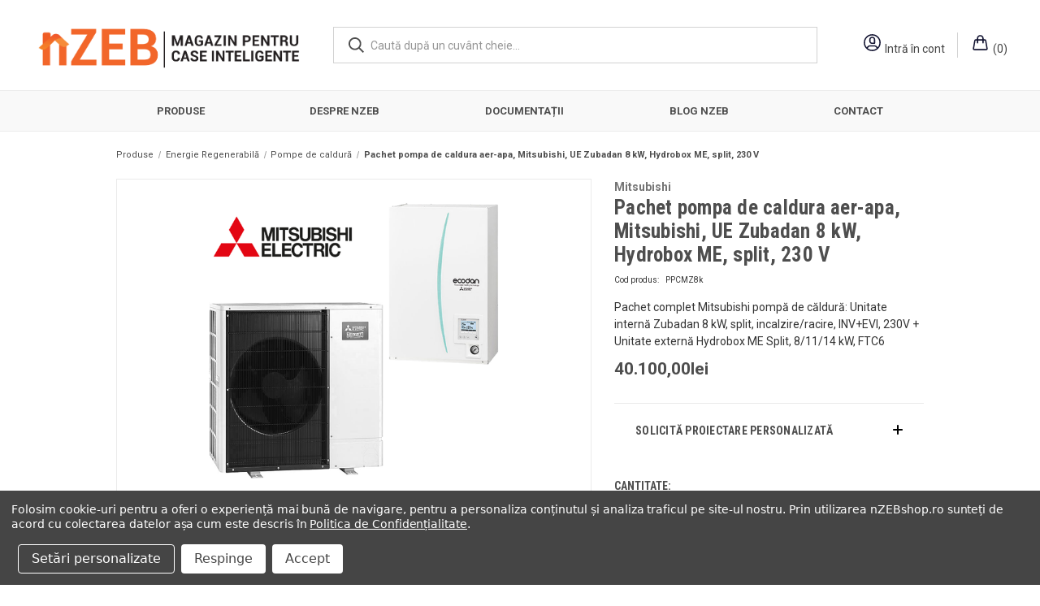

--- FILE ---
content_type: text/html; charset=UTF-8
request_url: https://nzebshop.ro/pachet-pompa-de-caldura-aer-apa-mitsubishi-ue-zubadan-8-kw-hydrobox-me-split-230-v/
body_size: 31235
content:




<!DOCTYPE html>
<html class="no-js" lang="ro">
    <head>
        
        <title>Pachet pompa de caldura aer-apa, Mitsubishi, UE Zubadan 8 kW, Hydrobox ME, split, 230 V</title>
        <link rel="dns-prefetch preconnect" href="https://cdn11.bigcommerce.com/s-t5acadrj2k" crossorigin><link rel="dns-prefetch preconnect" href="https://fonts.googleapis.com/" crossorigin><link rel="dns-prefetch preconnect" href="https://fonts.gstatic.com/" crossorigin>
        <meta property="product:price:amount" content="40100" /><meta property="product:price:currency" content="RON" /><meta property="og:url" content="https://nzebshop.ro/pachet-pompa-de-caldura-aer-apa-mitsubishi-ue-zubadan-8-kw-hydrobox-me-split-230-v/" /><meta property="og:site_name" content="nZEBshop" /><meta name="keywords" content="vata minerala, termosistem vata bazaltica, casa pasiva, termoizolatie, etansare la aer, benzi adezive etansare, folie bariera de vapori, membrane acoperis, membrana difuzie, nZEB, etansare tamplarie, folie difuzie vapori, folie anticondens, "><meta name="description" content="Kit complet de pompa de caldura aer-apa Mitsubishi Zubadan, Ecodan. Contine unitate interna, unitate externa gata de instalare. Oferim consultanta gratuita"><link rel='canonical' href='https://nzebshop.ro/pachet-pompa-de-caldura-aer-apa-mitsubishi-ue-zubadan-8-kw-hydrobox-me-split-230-v/' /><meta name='platform' content='bigcommerce.stencil' /><meta property="og:type" content="product" />
<meta property="og:title" content="Pachet pompa de caldura aer-apa, Mitsubishi, UE Zubadan 8 kW, Hydrobox ME, split, 230 V" />
<meta property="og:description" content="Kit complet de pompa de caldura aer-apa Mitsubishi Zubadan, Ecodan. Contine unitate interna, unitate externa gata de instalare. Oferim consultanta gratuita" />
<meta property="og:image" content="https://cdn11.bigcommerce.com/s-t5acadrj2k/products/282/images/1323/pompa-caldura-mitsubishi-zubadan-inverter__85983.1677929818.386.513.png?c=1" />
<meta property="pinterest:richpins" content="enabled" />
        
         

        <link href="https://cdn11.bigcommerce.com/s-t5acadrj2k/product_images/download.png?t=1708291390" rel="shortcut icon">
        <meta name="viewport" content="width=device-width, initial-scale=1, maximum-scale=1">
                 <!--   <meta property="og:image" content="https://nzebshop.ro/product_images/import/nzebshop-magazin-pentru-case-pasive-nzeb.png" /> -->

        <script>
            document.documentElement.className = document.documentElement.className.replace('no-js', 'js');
        </script>

        <script>
    function browserSupportsAllFeatures() {
        return window.Promise
            && window.fetch
            && window.URL
            && window.URLSearchParams
            && window.WeakMap
            // object-fit support
            && ('objectFit' in document.documentElement.style);
    }

    function loadScript(src) {
        var js = document.createElement('script');
        js.src = src;
        js.onerror = function () {
            console.error('Failed to load polyfill script ' + src);
        };
        document.head.appendChild(js);
    }

    if (!browserSupportsAllFeatures()) {
        loadScript('https://cdn11.bigcommerce.com/s-t5acadrj2k/stencil/e6e65560-f6dd-013b-fd93-62bd33019ccd/e/b0404820-d447-013e-ea4b-7e3da8c058d4/dist/theme-bundle.polyfills.js');
    }
</script>
        <script>window.consentManagerTranslations = `{"locale":"ro","locales":{"consent_manager.data_collection_warning":"ro","consent_manager.accept_all_cookies":"ro","consent_manager.gdpr_settings":"ro","consent_manager.data_collection_preferences":"ro","consent_manager.manage_data_collection_preferences":"ro","consent_manager.use_data_by_cookies":"ro","consent_manager.data_categories_table":"ro","consent_manager.allow":"ro","consent_manager.accept":"ro","consent_manager.deny":"ro","consent_manager.dismiss":"ro","consent_manager.reject_all":"ro","consent_manager.category":"ro","consent_manager.purpose":"ro","consent_manager.functional_category":"ro","consent_manager.functional_purpose":"ro","consent_manager.analytics_category":"ro","consent_manager.analytics_purpose":"ro","consent_manager.targeting_category":"ro","consent_manager.advertising_category":"ro","consent_manager.advertising_purpose":"ro","consent_manager.essential_category":"ro","consent_manager.esential_purpose":"ro","consent_manager.yes":"ro","consent_manager.no":"ro","consent_manager.not_available":"ro","consent_manager.cancel":"ro","consent_manager.save":"ro","consent_manager.back_to_preferences":"ro","consent_manager.close_without_changes":"ro","consent_manager.unsaved_changes":"ro","consent_manager.by_using":"ro","consent_manager.agree_on_data_collection":"ro","consent_manager.change_preferences":"ro","consent_manager.cancel_dialog_title":"ro","consent_manager.privacy_policy":"ro","consent_manager.allow_category_tracking":"ro","consent_manager.disallow_category_tracking":"ro"},"translations":{"consent_manager.data_collection_warning":"Folosim cookie-uri pentru a oferi o experiență mai bună de navigare, pentru a personaliza conținutul și analiza traficul pe site-ul nostru.","consent_manager.accept_all_cookies":"Accept","consent_manager.gdpr_settings":"Setări personalizate","consent_manager.data_collection_preferences":"Gestionarea datelor","consent_manager.manage_data_collection_preferences":"Gestionează ce date să colectăm","consent_manager.use_data_by_cookies":" folosește datele colectate pentru a vă îmbunătăți experiența de cumpărături.","consent_manager.data_categories_table":"Tabelul de mai jos prezintă modul în care utilizăm aceste date pe categorii. Pentru a renunța la o categorie selectați „Nu” și salvați.","consent_manager.allow":"Permite","consent_manager.accept":"Acceptă","consent_manager.deny":"Anulează","consent_manager.dismiss":"Respinge","consent_manager.reject_all":"Respinge","consent_manager.category":"Categorie","consent_manager.purpose":"Scop","consent_manager.functional_category":"Funcții","consent_manager.functional_purpose":"Permite funcții îmbunătățite cum ar fi clipuri și livechat. Dacă nu le permiteți, este posibil ca unele sau toate aceste funcții să nu funcționeze corect.","consent_manager.analytics_category":"Analitice","consent_manager.analytics_purpose":"Furnizare de informații despre utilizarea site-ului, de ex. analize web, astfel încât să putem îmbunătăți acest site în timp.","consent_manager.targeting_category":"Targetare","consent_manager.advertising_category":"Publicitate","consent_manager.advertising_purpose":"Pentru a crea profiluri sau a personaliza conținutul și pentru a îmbunătăți experiența de cumpărături.","consent_manager.essential_category":"Esenţial","consent_manager.esential_purpose":"Esențial pentru ca site-ul și orice servicii să funcționeze, dar care nu îndeplinesc nici o funcție suplimentară sau secundară.","consent_manager.yes":"Da","consent_manager.no":"Nu","consent_manager.not_available":"N/A","consent_manager.cancel":"Anulează","consent_manager.save":"Salvează","consent_manager.back_to_preferences":"Înapoi la preferințe","consent_manager.close_without_changes":"Aveți modificări nesalvate. Doriți să închideți fără salvare?","consent_manager.unsaved_changes":"Aveți modificări nesalvate","consent_manager.by_using":"Folosind nZEBshop sunteți de acord cu","consent_manager.agree_on_data_collection":" Prin utilizarea nZEBshop.ro sunteți de acord cu colectarea datelor așa cum este descris în ","consent_manager.change_preferences":"Puteți schimba oricând preferințele","consent_manager.cancel_dialog_title":"Sigur vrei să anulezi?","consent_manager.privacy_policy":"Politica de Confidențialitate","consent_manager.allow_category_tracking":"Permite [CATEGORY_NAME] urmărire","consent_manager.disallow_category_tracking":"Respinge [CATEGORY_NAME] urmărire"}}`;</script>

        <script>
            window.lazySizesConfig = window.lazySizesConfig || {};
            window.lazySizesConfig.loadMode = 1;
        </script>
        <script src="https://cdn11.bigcommerce.com/s-t5acadrj2k/stencil/e6e65560-f6dd-013b-fd93-62bd33019ccd/e/b0404820-d447-013e-ea4b-7e3da8c058d4/dist/theme-bundle.head_async.js" async></script>
        
        <script src="https://ajax.googleapis.com/ajax/libs/webfont/1.6.26/webfont.js"></script>

        <script>
            WebFont.load({
                custom: {
                    families: ['Karla', 'Roboto', 'Source Sans Pro']
                },
                classes: false
            });
        </script>

        <link href="https://fonts.googleapis.com/css?family=Roboto+Condensed:700,600,400%7CRoboto:400,700%7COpen+Sans:700&display=swap" rel="stylesheet">
        <link data-stencil-stylesheet href="https://cdn11.bigcommerce.com/s-t5acadrj2k/stencil/e6e65560-f6dd-013b-fd93-62bd33019ccd/e/b0404820-d447-013e-ea4b-7e3da8c058d4/css/theme-a9402590-cdee-013e-816c-2282c30e4d5e.css" rel="stylesheet">

        <!-- Start Tracking Code for analytics_facebook -->

<script data-bc-cookie-consent="4" type="text/plain">
!function(f,b,e,v,n,t,s){if(f.fbq)return;n=f.fbq=function(){n.callMethod?n.callMethod.apply(n,arguments):n.queue.push(arguments)};if(!f._fbq)f._fbq=n;n.push=n;n.loaded=!0;n.version='2.0';n.queue=[];t=b.createElement(e);t.async=!0;t.src=v;s=b.getElementsByTagName(e)[0];s.parentNode.insertBefore(t,s)}(window,document,'script','https://connect.facebook.net/en_US/fbevents.js');

fbq('set', 'autoConfig', 'false', '817453969201018');
fbq('dataProcessingOptions', []);
fbq('init', '817453969201018', {"external_id":"680427fa-dec0-437a-b816-b38859d5f50c"});
fbq('set', 'agent', 'bigcommerce', '817453969201018');

function trackEvents() {
    var pathName = window.location.pathname;

    fbq('track', 'PageView', {}, "");

    // Search events start -- only fire if the shopper lands on the /search.php page
    if (pathName.indexOf('/search.php') === 0 && getUrlParameter('search_query')) {
        fbq('track', 'Search', {
            content_type: 'product_group',
            content_ids: [],
            search_string: getUrlParameter('search_query')
        });
    }
    // Search events end

    // Wishlist events start -- only fire if the shopper attempts to add an item to their wishlist
    if (pathName.indexOf('/wishlist.php') === 0 && getUrlParameter('added_product_id')) {
        fbq('track', 'AddToWishlist', {
            content_type: 'product_group',
            content_ids: []
        });
    }
    // Wishlist events end

    // Lead events start -- only fire if the shopper subscribes to newsletter
    if (pathName.indexOf('/subscribe.php') === 0 && getUrlParameter('result') === 'success') {
        fbq('track', 'Lead', {});
    }
    // Lead events end

    // Registration events start -- only fire if the shopper registers an account
    if (pathName.indexOf('/login.php') === 0 && getUrlParameter('action') === 'account_created') {
        fbq('track', 'CompleteRegistration', {}, "");
    }
    // Registration events end

    

    function getUrlParameter(name) {
        var cleanName = name.replace(/[\[]/, '\[').replace(/[\]]/, '\]');
        var regex = new RegExp('[\?&]' + cleanName + '=([^&#]*)');
        var results = regex.exec(window.location.search);
        return results === null ? '' : decodeURIComponent(results[1].replace(/\+/g, ' '));
    }
}

if (window.addEventListener) {
    window.addEventListener("load", trackEvents, false)
}
</script>
<noscript><img height="1" width="1" style="display:none" alt="null" src="https://www.facebook.com/tr?id=817453969201018&ev=PageView&noscript=1&a=plbigcommerce1.2&eid="/></noscript>

<!-- End Tracking Code for analytics_facebook -->

<!-- Start Tracking Code for analytics_googleanalytics4 -->

<script data-cfasync="false" src="https://cdn11.bigcommerce.com/shared/js/google_analytics4_bodl_subscribers-358423becf5d870b8b603a81de597c10f6bc7699.js" integrity="sha256-gtOfJ3Avc1pEE/hx6SKj/96cca7JvfqllWA9FTQJyfI=" crossorigin="anonymous"></script>
<script data-cfasync="false">
  (function () {
    window.dataLayer = window.dataLayer || [];

    function gtag(){
        dataLayer.push(arguments);
    }

    function initGA4(event) {
         function setupGtag() {
            function configureGtag() {
                gtag('js', new Date());
                gtag('set', 'developer_id.dMjk3Nj', true);
                gtag('config', 'G-5HV3SFZ2LM');
            }

            var script = document.createElement('script');

            script.src = 'https://www.googletagmanager.com/gtag/js?id=G-5HV3SFZ2LM';
            script.async = true;
            script.onload = configureGtag;

            document.head.appendChild(script);
        }

        setupGtag();

        if (typeof subscribeOnBodlEvents === 'function') {
            subscribeOnBodlEvents('G-5HV3SFZ2LM', true);
        }

        window.removeEventListener(event.type, initGA4);
    }

    gtag('consent', 'default', {"ad_storage":"denied","ad_user_data":"denied","ad_personalization":"denied","analytics_storage":"denied","functionality_storage":"denied"})
            

    var eventName = document.readyState === 'complete' ? 'consentScriptsLoaded' : 'DOMContentLoaded';
    window.addEventListener(eventName, initGA4, false);
  })()
</script>

<!-- End Tracking Code for analytics_googleanalytics4 -->

<!-- Start Tracking Code for analytics_siteverification -->

<script async src="https://www.googletagmanager.com/gtag/js?id=UA-196775827-1"></script>

<script>

window.dataLayer = window.dataLayer || [];

function gtag(){dataLayer.push(arguments);}

gtag('js', new Date());



gtag('config', 'AW-370042149');



function trackEcommerce() {

    function gaAddTrans(orderID, store, total, tax, shipping, city, state, country) {

        ga('ecommerce:addTransaction', {

            id: orderID,

            affiliation: store,

            revenue: total,

            tax: tax,

            shipping: shipping,

            city: city,

            state: state,

            country: country

        });

    }



    function gaAddItems(orderID, sku, product, variation, price, qty) {

        ga('ecommerce:addItem', {

            id: orderID,

            sku: sku,

            name: product,

            category: variation,

            price: price,

            quantity: qty

        });

    }



    function gaTrackTrans() {

        ga('ecommerce:send');

    }



    function gtagAddTrans(orderID, store, total, tax, shipping, city, state, country) {

        this.transaction = {

            transaction_id: orderID,

            affiliation: store,

            value: total,

            tax: tax,

            shipping: shipping,

            items: []

        };

    }



    function gtagAddItem(orderID, sku, product, variation, price, qty) {

        this.transaction.items.push({

            id: sku,

            name: product,

            category: variation,

            price: price,

            quantity: qty

        });

    }



    function gtagTrackTrans() {

        gtag('event', 'purchase', this.transaction);

        gtag('event', 'conversion', {

            'send_to': 'AW-370042149/oAoXCJuQ2rMCEKXKubAB',

            'value': this.transaction.value,

            'transaction_id': this.transaction.transaction_id,

        });

        this.transaction = null;

    }



    if (typeof gtag === 'function') {

        this._addTrans = gtagAddTrans;

        this._addItem = gtagAddItem;

        this._trackTrans = gtagTrackTrans;

    } else if (typeof ga === 'function') {

        this._addTrans = gaAddTrans;

        this._addItem = gaAddItems;

        this._trackTrans = gaTrackTrans;

    }

}



var pageTracker = new trackEcommerce();



</script>

<!-- End Tracking Code for analytics_siteverification -->


<script src="https://www.google.com/recaptcha/api.js" async defer></script>
<script>window.consentManagerStoreConfig = function () { return {"storeName":"nZEBshop","privacyPolicyUrl":"https:\/\/nzebshop.ro\/politica-de-confidentialitate\/","writeKey":null,"improvedConsentManagerEnabled":true,"AlwaysIncludeScriptsWithConsentTag":true}; };</script>
<script type="text/javascript" src="https://cdn11.bigcommerce.com/shared/js/bodl-consent-32a446f5a681a22e8af09a4ab8f4e4b6deda6487.js" integrity="sha256-uitfaufFdsW9ELiQEkeOgsYedtr3BuhVvA4WaPhIZZY=" crossorigin="anonymous" defer></script>
<script type="text/javascript" src="https://cdn11.bigcommerce.com/shared/js/storefront/consent-manager-config-3013a89bb0485f417056882e3b5cf19e6588b7ba.js" defer></script>
<script type="text/javascript" src="https://cdn11.bigcommerce.com/shared/js/storefront/consent-manager-08633fe15aba542118c03f6d45457262fa9fac88.js" defer></script>
<script type="text/javascript">
var BCData = {"product_attributes":{"sku":"PPCMZ8k","upc":null,"mpn":null,"gtin":null,"weight":null,"base":true,"image":null,"price":{"with_tax":{"formatted":"40.100,00lei","value":40100,"currency":"RON"},"tax_label":"Tax"},"out_of_stock_behavior":"label_option","out_of_stock_message":"Stoc epuizat","available_modifier_values":[],"in_stock_attributes":[],"stock":null,"instock":true,"stock_message":null,"purchasable":true,"purchasing_message":null,"call_for_price_message":null}};
</script>
<script src='https://cdn.judge.me/widget_preloader.js' defer></script><script type='text/javascript' src='https://platform-api.sharethis.com/js/sharethis.js#property=606b4aaf4d36eb00187009af&product=inline-share-buttons' async='async'></script><script>jdgm = window.jdgm || {};jdgm.SHOP_DOMAIN = 'store-t5acadrj2k.mybigcommerce.com'; jdgm.PLATFORM = 'bigcommerce'; jdgm.PUBLIC_TOKEN = 'hXh9JXvZv6ugqGrVhQ20KsmhWmM';</script>
 <script data-cfasync="false" src="https://microapps.bigcommerce.com/bodl-events/1.9.4/index.js" integrity="sha256-Y0tDj1qsyiKBRibKllwV0ZJ1aFlGYaHHGl/oUFoXJ7Y=" nonce="" crossorigin="anonymous"></script>
 <script data-cfasync="false" nonce="">

 (function() {
    function decodeBase64(base64) {
       const text = atob(base64);
       const length = text.length;
       const bytes = new Uint8Array(length);
       for (let i = 0; i < length; i++) {
          bytes[i] = text.charCodeAt(i);
       }
       const decoder = new TextDecoder();
       return decoder.decode(bytes);
    }
    window.bodl = JSON.parse(decodeBase64("[base64]"));
 })()

 </script>

<script nonce="">
(function () {
    var xmlHttp = new XMLHttpRequest();

    xmlHttp.open('POST', 'https://bes.gcp.data.bigcommerce.com/nobot');
    xmlHttp.setRequestHeader('Content-Type', 'application/json');
    xmlHttp.send('{"store_id":"1001615575","timezone_offset":"3.0","timestamp":"2026-01-20T07:37:18.43852600Z","visit_id":"f453cf7c-9a1e-41fc-a0b0-1ebe9ee72d1a","channel_id":1}');
})();
</script>

        
            <!-- partial pulled in to the base layout -->

        <script>
            var theme_settings = {
                show_fast_cart: true,
                linksPerCol: 10,
            };
        </script>
        

<script type="text/javascript">
var dataLayer = new Array();
// console.log(dataLayer);
function trackGTMEcommerce() {
this._addTrans = addTrans;
this._addItem = addItems;
this._trackTrans = trackTrans;
}
var transaction = {};
transaction.transactionProducts = [];
function addTrans(orderID, store, total, tax, shipping, city, state, country) {
transaction.transactionId = orderID;
transaction.transactionAffiliation = store;
transaction.transactionTotal = total;
transaction.transactionTax = tax;
transaction.transactionShipping = shipping;
// console.log(11)
}
function addItems(orderID, sku, product, variation, price, quantity) {
transaction.transactionProducts.push({
'id': orderID,
'sku': sku,
'name': product,
'category': variation,
'price': price,
'quantity': quantity
});
// console.log('a')
}
function trackTrans() {
transaction.event = 'order-confirmation';
// console.log(transaction);
dataLayer.push(transaction);
}
var pageTracker = new trackGTMEcommerce();
</script>

 <!-- Google Tag Manager -->
<script>(function(w,d,s,l,i){w[l]=w[l]||[];w[l].push({'gtm.start':
new Date().getTime(),event:'gtm.js'});var f=d.getElementsByTagName(s)[0],
j=d.createElement(s),dl=l!='dataLayer'?'&l='+l:'';j.async=true;j.src=
'https://www.googletagmanager.com/gtm.js?id='+i+dl;f.parentNode.insertBefore(j,f);
})(window,document,'script','dataLayer','GTM-W6XDVTQ');</script>
<!-- End Google Tag Manager -->

<!-- Global site tag (gtag.js) - Google Analytics -->
<script async src="https://www.googletagmanager.com/gtag/js?id=UA-196775827-1">
</script>
<script>
  window.dataLayer = window.dataLayer || [];
  function gtag(){dataLayer.push(arguments);}
  gtag('js', new Date());

  gtag('config', 'UA-196775827-1');
</script>

<meta name="google-site-verification" content="G00P8ldG-jOa9T7K_53U47BKnFKgpOLOoI9gpIufkm4" />
        
    </head>
    <body>
   <!-- Google Tag Manager (noscript) -->
<noscript><iframe src="https://www.googletagmanager.com/ns.html?id=GTM-W6XDVTQ"
height="0" width="0" style="display:none;visibility:hidden"></iframe></noscript>
<!-- End Google Tag Manager (noscript) -->
        
        <svg data-src="https://cdn11.bigcommerce.com/s-t5acadrj2k/stencil/e6e65560-f6dd-013b-fd93-62bd33019ccd/e/b0404820-d447-013e-ea4b-7e3da8c058d4/img/icon-sprite.svg" class="icons-svg-sprite"></svg>

        <div data-content-region="header_top--global"></div>

<header class="header" role="banner">
    <a href="#" class="mobileMenu-toggle" data-mobile-menu-toggle="menu">
        <span class="mobileMenu-toggleIcon"></span>
    </a>

    <div class="header-logo--wrap">
        <div class="header-logo ">
            
            <div class="logo-and-toggle">
                <div class="desktopMenu-toggle">
                    <a href="javascript:void(0);" class="mobileMenu-toggle">
                        <span class="mobileMenu-toggleIcon"></span>
                    </a>
                </div>
                
                    <div class="logo-wrap"><a href="https://nzebshop.ro/" class="header-logo__link">
        <div class="header-logo-image-container">
            <img class="header-logo-image" src="https://cdn11.bigcommerce.com/s-t5acadrj2k/images/stencil/original/nzebshop-ro-logo_1709285569__11442.original.png" alt="nZEBshop.ro" title="nZEBshop.ro">
        </div>
</a>
</div>
            </div>
            
            <div class="quickSearchWrap" id="quickSearch" aria-hidden="true" tabindex="-1" data-prevent-quick-search-close>
                <div>
    <!-- snippet location forms_search -->
    <form class="form" action="/search.php">
        <fieldset class="form-fieldset">
            <div class="form-field">
                <label class="is-srOnly" for="search_query">Căutare</label>
                <input class="form-input" data-search-quick name="search_query" id="search_query" data-error-message="Câmpul de căutare nu poate fi gol." placeholder="Caută după un cuvânt cheie..." autocomplete="off">
                <button type="submit" class="form-button">
                    <i class="icon" aria-hidden="true">
                        <svg><use xlink:href="#icon-search" /></svg>
                    </i>
                </button>
            </div>
        </fieldset>
    </form>
    <section class="quickSearchResults" data-bind="html: results"></section>
</div>
            </div>
            <div class="navUser-wrap">
                <nav class="navUser">
    <ul class="navUser-section navUser-section--alt">
        <li class="navUser-item navUser-item--account">
            <i class="icon-svg" aria-hidden="true">
<script src="https://cdn.lordicon.com/lusqsztk.js"></script>
<lord-icon
    src="https://cdn.lordicon.com/dklbhvrt.json"
    trigger="loop-on-hover"
    style="width:25px;height:25px">
</lord-icon>
            </i>
                <a class="navUser-action"
                   href="/login.php"
                   aria-label="Intră în cont"
                >
                    Intră în cont
                </a>

        </li>
          
        <li class="navUser-item navUser-item--cart">
            <a
                class="navUser-action"
                data-cart-preview
                data-dropdown="cart-preview-dropdown"
                data-options="align:right"
                href="/cart.php">
                <i class="icon-svg" aria-hidden="true">

<script src="https://cdn.lordicon.com/lusqsztk.js"></script>
<lord-icon
    src="https://cdn.lordicon.com/webtefou.json"
    trigger="loop-on-hover"
    style="width:25px;height:25px">
</lord-icon>

                </i>
                (<span class=" cart-quantity"></span>)
            </a>

            <div class="dropdown-menu" id="cart-preview-dropdown" data-dropdown-content aria-hidden="true"></div>
        </li>
    </ul>
</nav>
            </div>
        </div>
    </div>

    <div class="navPages-container" id="menu" data-menu>
        <span class="mobile-closeNav">
    <i class="icon" aria-hidden="true">
        <svg><use xlink:href="#icon-close-large" /></svg>
    </i>
    close
</span>
<nav class="navPages">
    <ul class="navPages-list navPages-list--user 5765697a656e20596f756e67">
            <li class="navPages-item">
                <i class="icon" aria-hidden="true">
                    <svg><use xlink:href="#icon-user" /></svg>
                </i>
                <a class="navPages-action" href="/login.php">Intră în cont</a>
                    sau
                    <a class="navPages-action"
                       href="/login.php?action=create_account"
                       aria-label="Creează cont nou"
                    >
                        Creează cont nou
                    </a>
            </li>
    </ul>
    <ul class="navPages-list navPages-mega navPages-mainNav">
            <li class="navPages-item link-expanded">
                <a class="navPages-action has-subMenu activePage"
   href="https://nzebshop.ro/produse/"
   data-collapsible="navPages-23"
>
    Produse
    <i class="icon navPages-action-moreIcon" aria-hidden="true">
        <svg><use xlink:href="#icon-chevron-down" /></svg>
    </i>
</a>
<div class="column-menu navPage-subMenu" id="navPages-23" aria-hidden="true" tabindex="-1">
    <ul class="navPage-subMenu-list">
            <li class="navPage-subMenu-item">
                <i class="icon navPages-action-moreIcon" aria-hidden="true"><svg><use xlink:href="#icon-chevron-right" /></svg></i>
                <a class="navPage-subMenu-action navPages-action" href="https://nzebshop.ro/produse/sisteme-de-etansare/">Etanșare la aer Pro Clima</a>
                    <i class="icon navPages-action-moreIcon navPages-action-closed" aria-hidden="true"><svg><use xlink:href="#icon-plus" /></svg></i>
                    <i class="icon navPages-action-moreIcon navPages-action-open" aria-hidden="true"><svg><use xlink:href="#icon-minus" /></svg></i>
                
            </li>
                    <li class="navPage-childList-item is-open">
                        <a class="navPage-childList-action navPages-action" href="https://nzebshop.ro/produse/sisteme-de-etansare/membrane-interior/">Membrane interior</a>
                    </li>
                    <li class="navPage-childList-item is-open">
                        <a class="navPage-childList-action navPages-action" href="https://nzebshop.ro/produse/sisteme-de-etansare/membrane-exterior/">Membrane exterior</a>
                    </li>
                    <li class="navPage-childList-item is-open">
                        <a class="navPage-childList-action navPages-action" href="https://nzebshop.ro/produse/sisteme-de-etansare/membrane-lichide/">Membrane sprayabile / lichide</a>
                    </li>
                    <li class="navPage-childList-item is-open">
                        <a class="navPage-childList-action navPages-action" href="https://nzebshop.ro/produse/sisteme-de-etansare/benzi-adezive/">Benzi adezive</a>
                    </li>
                    <li class="navPage-childList-item is-open">
                        <a class="navPage-childList-action navPages-action" href="https://nzebshop.ro/produse/sisteme-de-etansare/adezivi-amorse/">Adezivi și amorse</a>
                    </li>
                    <li class="navPage-childList-item is-open">
                        <a class="navPage-childList-action navPages-action" href="https://nzebshop.ro/produse/sisteme-de-etansare/accesorii-etansare/">Accesorii, străpungeri cabluri, țevi</a>
                    </li>
            <li class="navPage-subMenu-item">
                <i class="icon navPages-action-moreIcon" aria-hidden="true"><svg><use xlink:href="#icon-chevron-right" /></svg></i>
                <a class="navPage-subMenu-action navPages-action" href="https://nzebshop.ro/produse/etansare-la-aer-soudal/">Etanșare la aer Soudal</a>
                    <i class="icon navPages-action-moreIcon navPages-action-closed" aria-hidden="true"><svg><use xlink:href="#icon-plus" /></svg></i>
                    <i class="icon navPages-action-moreIcon navPages-action-open" aria-hidden="true"><svg><use xlink:href="#icon-minus" /></svg></i>
                
            </li>
                    <li class="navPage-childList-item is-open">
                        <a class="navPage-childList-action navPages-action" href="https://nzebshop.ro/produse/etansare-la-aer-soudal/membrane-epdm/">Membrane EPDM</a>
                    </li>
                    <li class="navPage-childList-item is-open">
                        <a class="navPage-childList-action navPages-action" href="https://nzebshop.ro/produse/etansare-la-aer-soudal/benzi-si-folii-etansare/">Benzi și folii etanșare</a>
                    </li>
                    <li class="navPage-childList-item is-open">
                        <a class="navPage-childList-action navPages-action" href="https://nzebshop.ro/produse/etansare-la-aer-soudal/adezivi-si-amorse/">Adezivi și amorse</a>
                    </li>
                    <li class="navPage-childList-item is-open">
                        <a class="navPage-childList-action navPages-action" href="https://nzebshop.ro/produse/etansare-la-aer-soudal/spuma-poliuretanica/">Spumă poliuretanică</a>
                    </li>
                    <li class="navPage-childList-item is-open">
                        <a class="navPage-childList-action navPages-action" href="https://nzebshop.ro/produse/etansare-la-aer-soudal/pistoale-si-accesorii">Pistoale și accesorii</a>
                    </li>
            <li class="navPage-subMenu-item">
                <i class="icon navPages-action-moreIcon" aria-hidden="true"><svg><use xlink:href="#icon-chevron-right" /></svg></i>
                <a class="navPage-subMenu-action navPages-action" href="https://nzebshop.ro/produse/izolatie-acustica/">Izolație acustică</a>
                    <i class="icon navPages-action-moreIcon navPages-action-closed" aria-hidden="true"><svg><use xlink:href="#icon-plus" /></svg></i>
                    <i class="icon navPages-action-moreIcon navPages-action-open" aria-hidden="true"><svg><use xlink:href="#icon-minus" /></svg></i>
                
            </li>
                    <li class="navPage-childList-item is-open">
                        <a class="navPage-childList-action navPages-action" href="https://nzebshop.ro/produse/izolatie-acustica/frecventa-joasa-membrana-acustica-danosa/">Frecvență joasă - M.A.D. Membrane acustice Danosa</a>
                    </li>
                    <li class="navPage-childList-item is-open">
                        <a class="navPage-childList-action navPages-action" href="https://nzebshop.ro/produse/izola-ie-acustic/materiale-antirezonan/">Materiale antirezonanță</a>
                    </li>
                    <li class="navPage-childList-item is-open">
                        <a class="navPage-childList-action navPages-action" href="https://nzebshop.ro/produse/izolatie-acustica/zgomot-aerian-panouri-acustica-multistrat-danosa/">Zgomot aerian - Panouri multistrat</a>
                    </li>
                    <li class="navPage-childList-item is-open">
                        <a class="navPage-childList-action navPages-action" href="https://nzebshop.ro/produse/izolatie-acustica/zgomot-de-impact/">Zgomot de impact</a>
                    </li>
            <li class="navPage-subMenu-item">
                <i class="icon navPages-action-moreIcon" aria-hidden="true"><svg><use xlink:href="#icon-chevron-right" /></svg></i>
                <a class="navPage-subMenu-action navPages-action" href="https://nzebshop.ro/produse/ferestre">Ferestre</a>
                    <i class="icon navPages-action-moreIcon navPages-action-closed" aria-hidden="true"><svg><use xlink:href="#icon-plus" /></svg></i>
                    <i class="icon navPages-action-moreIcon navPages-action-open" aria-hidden="true"><svg><use xlink:href="#icon-minus" /></svg></i>
                
            </li>
                    <li class="navPage-childList-item is-open">
                        <a class="navPage-childList-action navPages-action" href="https://nzebshop.ro/produse/ferestre/accesorii-montaj-ferestre-usi/">Accesorii montaj ferestre și uși</a>
                    </li>
                    <li class="navPage-childList-item is-open">
                        <a class="navPage-childList-action navPages-action" href="https://nzebshop.ro/ferestre-eficiente-energetic/">Ferestre</a>
                    </li>
                    <li class="navPage-childList-item is-open">
                        <a class="navPage-childList-action navPages-action" href="https://nzebshop.ro/produse/ferestre/glafuri-si-accesorii/">Glafuri și accesorii</a>
                    </li>
            <li class="navPage-subMenu-item">
                <i class="icon navPages-action-moreIcon" aria-hidden="true"><svg><use xlink:href="#icon-chevron-right" /></svg></i>
                <a class="navPage-subMenu-action navPages-action" href="https://nzebshop.ro/produse/sisteme-de-termoizolatie/">Sisteme de termoizolație</a>
                    <i class="icon navPages-action-moreIcon navPages-action-closed" aria-hidden="true"><svg><use xlink:href="#icon-plus" /></svg></i>
                    <i class="icon navPages-action-moreIcon navPages-action-open" aria-hidden="true"><svg><use xlink:href="#icon-minus" /></svg></i>
                
            </li>
                    <li class="navPage-childList-item is-open">
                        <a class="navPage-childList-action navPages-action" href="https://nzebshop.ro/produse/sisteme-de-termoizolatie/izolatie-suflata-cu-lana-de-lemn/">Izolație suflată cu lână de lemn</a>
                    </li>
                    <li class="navPage-childList-item is-open">
                        <a class="navPage-childList-action navPages-action" href="https://nzebshop.ro/produse/sisteme-de-termoizolatie/lana-de-oaie/">Lână de oaie</a>
                    </li>
                    <li class="navPage-childList-item is-open">
                        <a class="navPage-childList-action navPages-action" href="https://nzebshop.ro/produse/sisteme-de-termoizolatie/termoizolatie-din-pluta">Plută</a>
                    </li>
                    <li class="navPage-childList-item is-open">
                        <a class="navPage-childList-action navPages-action" href="https://nzebshop.ro/produse/sisteme-de-termoizolatie/vata-minerala-de-sticla-si-bazaltica/">Vată minerală</a>
                    </li>
                    <li class="navPage-childList-item is-open">
                        <a class="navPage-childList-action navPages-action" href="https://nzebshop.ro/produse/sisteme-de-termoizolatie/izolatie-naturala-din-fibre-de-celuloza/">Izolație din celuloză</a>
                    </li>
                    <li class="navPage-childList-item is-open">
                        <a class="navPage-childList-action navPages-action" href="https://nzebshop.ro/izolatie-fibrolemnoasa-gutex/">Plăci din fibră de lemn</a>
                    </li>
                    <li class="navPage-childList-item is-open">
                        <a class="navPage-childList-action navPages-action" href="https://nzebshop.ro/produse/sisteme-de-termoizolatie/adeziv-vata-minerala-bazaltica">Adeziv vată bazaltică</a>
                    </li>
                    <li class="navPage-childList-item is-open">
                        <a class="navPage-childList-action navPages-action" href="https://nzebshop.ro/produse/sisteme-de-termoizolatie/dibluri-fixare-vata-bazaltica-polistiren">Dibluri fixare izolație</a>
                    </li>
                    <li class="navPage-childList-item is-open">
                        <a class="navPage-childList-action navPages-action" href="https://nzebshop.ro/produse/sisteme-de-termoizolatie/accesorii-termosistem/">Accesorii termosistem</a>
                    </li>
            <li class="navPage-subMenu-item">
                <i class="icon navPages-action-moreIcon" aria-hidden="true"><svg><use xlink:href="#icon-chevron-right" /></svg></i>
                <a class="navPage-subMenu-action navPages-action" href="https://nzebshop.ro/remediere-punti-termice/">Soluții punți termice</a>
                    <i class="icon navPages-action-moreIcon navPages-action-closed" aria-hidden="true"><svg><use xlink:href="#icon-plus" /></svg></i>
                    <i class="icon navPages-action-moreIcon navPages-action-open" aria-hidden="true"><svg><use xlink:href="#icon-minus" /></svg></i>
                
            </li>
                    <li class="navPage-childList-item is-open">
                        <a class="navPage-childList-action navPages-action" href="https://nzebshop.ro/produse/solutii-punti-termice/placi-rigide">Plăci termoizolante rigide</a>
                    </li>
                    <li class="navPage-childList-item is-open">
                        <a class="navPage-childList-action navPages-action" href="https://nzebshop.ro/produse/solu-ii-pun-i-termice/precadre-thermogreen/">Precadre ThermoGreen</a>
                    </li>
                    <li class="navPage-childList-item is-open">
                        <a class="navPage-childList-action navPages-action" href="https://nzebshop.ro/produse/solutii-punti-termice/precadre-warmotech/">Precadre Warmotech</a>
                    </li>
                    <li class="navPage-childList-item is-open">
                        <a class="navPage-childList-action navPages-action" href="https://nzebshop.ro/produse/solutii-punti-termice/precadre-triotherm/">Precadre Triotherm+</a>
                    </li>
            <li class="navPage-subMenu-item">
                <i class="icon navPages-action-moreIcon" aria-hidden="true"><svg><use xlink:href="#icon-chevron-right" /></svg></i>
                <a class="navPage-subMenu-action navPages-action" href="https://nzebshop.ro/produse/echipamente-de-testare-blower-door/">Echipamente Blower Door</a>
                    <i class="icon navPages-action-moreIcon navPages-action-closed" aria-hidden="true"><svg><use xlink:href="#icon-plus" /></svg></i>
                    <i class="icon navPages-action-moreIcon navPages-action-open" aria-hidden="true"><svg><use xlink:href="#icon-minus" /></svg></i>
                
            </li>
                    <li class="navPage-childList-item is-open">
                        <a class="navPage-childList-action navPages-action" href="https://nzebshop.ro/minneapolis-blowerdoor-minifan-fAWC">Minneapolis BlowerDoor MiniFan</a>
                    </li>
                    <li class="navPage-childList-item is-open">
                        <a class="navPage-childList-action navPages-action" href="https://nzebshop.ro/minneapolis-blowerdoor-standard-INeI">Minneapolis BlowerDoor Standard</a>
                    </li>
                    <li class="navPage-childList-item is-open">
                        <a class="navPage-childList-action navPages-action" href="https://nzebshop.ro/produse/test-de-etanseitate-cu-usa-suflanta-blowerdoor/">Test de etanșeitate cu ușa suflantă</a>
                    </li>
            <li class="navPage-subMenu-item">
                <i class="icon navPages-action-moreIcon" aria-hidden="true"><svg><use xlink:href="#icon-chevron-right" /></svg></i>
                <a class="navPage-subMenu-action navPages-action" href="https://nzebshop.ro/produse/instalatii-termice/">Instalații termice</a>
                    <i class="icon navPages-action-moreIcon navPages-action-closed" aria-hidden="true"><svg><use xlink:href="#icon-plus" /></svg></i>
                    <i class="icon navPages-action-moreIcon navPages-action-open" aria-hidden="true"><svg><use xlink:href="#icon-minus" /></svg></i>
                
            </li>
                    <li class="navPage-childList-item is-open">
                        <a class="navPage-childList-action navPages-action" href="https://nzebshop.ro/produse/instalatii-termice/incalzire-prin-pardoseala/">Încălzire prin pardoseală</a>
                    </li>
            <li class="navPage-subMenu-item">
                <i class="icon navPages-action-moreIcon" aria-hidden="true"><svg><use xlink:href="#icon-chevron-right" /></svg></i>
                <a class="navPage-subMenu-action navPages-action activePage" href="https://nzebshop.ro/produse/energie-regenerabila/">Energie Regenerabilă</a>
                    <i class="icon navPages-action-moreIcon navPages-action-closed" aria-hidden="true"><svg><use xlink:href="#icon-plus" /></svg></i>
                    <i class="icon navPages-action-moreIcon navPages-action-open" aria-hidden="true"><svg><use xlink:href="#icon-minus" /></svg></i>
                
            </li>
                    <li class="navPage-childList-item is-open">
                        <a class="navPage-childList-action navPages-action" href="https://nzebshop.ro/produse/energie-regenerabila/sisteme-ventilatie-cu-recuperare-de-caldura/">Ventilație cu recuperare de căldură</a>
                    </li>
                    <li class="navPage-childList-item is-open">
                        <a class="navPage-childList-action navPages-action activePage" href="https://nzebshop.ro/produse/energie-regenerabila/pompe-de-caldura/">Pompe de caldură</a>
                    </li>
    </ul>
</div>
            </li>
                <li class="navPages-item navPages-item--content-first">
                        <a class="navPages-action has-subMenu"
   href="https://nzebshop.ro/despre-nzeb/"
   data-collapsible="navPages-"
>
    Despre nZEB
    <i class="icon navPages-action-moreIcon" aria-hidden="true">
        <svg><use xlink:href="#icon-chevron-down" /></svg>
    </i>
</a>
<div class="column-menu navPage-subMenu" id="navPages-" aria-hidden="true" tabindex="-1">
    <ul class="navPage-subMenu-list">
            <li class="navPage-subMenu-item">
                <i class="icon navPages-action-moreIcon" aria-hidden="true"><svg><use xlink:href="#icon-chevron-right" /></svg></i>
                <a class="navPage-subMenu-action navPages-action" href="https://nzebshop.ro/cine-suntem/">Cine suntem</a>
                
            </li>
            <li class="navPage-subMenu-item">
                <i class="icon navPages-action-moreIcon" aria-hidden="true"><svg><use xlink:href="#icon-chevron-right" /></svg></i>
                <a class="navPage-subMenu-action navPages-action" href="https://nzebshop.ro/despre-nzeb/">nZEB | nearly Zero-Energy Building</a>
                
            </li>
    </ul>
</div>
                </li>
                <li class="navPages-item">
                        <a class="navPages-action"
   href="https://nzebshop.ro/documentatii"
   aria-label=" Documentații"
>
     Documentații
</a>
                </li>
                <li class="navPages-item">
                        <a class="navPages-action"
   href="https://nzebshop.ro/blog/"
   aria-label="Blog nZEB"
>
    Blog nZEB
</a>
                </li>
                <li class="navPages-item">
                        <a class="navPages-action"
   href="https://nzebshop.ro/contact/"
   aria-label="Contact"
>
    Contact
</a>
                </li>
    </ul>
    <ul class="navPages-list navPages-list--user">
    </ul>
</nav>
    </div>
</header>



<div data-content-region="header_bottom--global"></div>
<div data-content-region="header_bottom"></div>

        <div class="body " id='main-content' data-currency-code="RON">
     
        <div class="container">
        <nav aria-label="Breadcrumb">
    <ol class="breadcrumbs" itemscope itemtype="https://schema.org/BreadcrumbList">
                <li class="breadcrumb " itemprop="itemListElement" itemscope itemtype="https://schema.org/ListItem">
                    <a class="breadcrumb-label"
                       itemprop="item"
                       href="https://nzebshop.ro/"
                       
                    >
                        <span itemprop="name">Home</span>
                    </a>
                    <meta itemprop="position" content="1" />
                </li>
                <li class="breadcrumb " itemprop="itemListElement" itemscope itemtype="https://schema.org/ListItem">
                    <a class="breadcrumb-label"
                       itemprop="item"
                       href="https://nzebshop.ro/produse/"
                       
                    >
                        <span itemprop="name">Produse</span>
                    </a>
                    <meta itemprop="position" content="2" />
                </li>
                <li class="breadcrumb " itemprop="itemListElement" itemscope itemtype="https://schema.org/ListItem">
                    <a class="breadcrumb-label"
                       itemprop="item"
                       href="https://nzebshop.ro/produse/energie-regenerabila/"
                       
                    >
                        <span itemprop="name">Energie Regenerabilă</span>
                    </a>
                    <meta itemprop="position" content="3" />
                </li>
                <li class="breadcrumb " itemprop="itemListElement" itemscope itemtype="https://schema.org/ListItem">
                    <a class="breadcrumb-label"
                       itemprop="item"
                       href="https://nzebshop.ro/produse/energie-regenerabila/pompe-de-caldura/"
                       
                    >
                        <span itemprop="name">Pompe de caldură</span>
                    </a>
                    <meta itemprop="position" content="4" />
                </li>
                <li class="breadcrumb is-active" itemprop="itemListElement" itemscope itemtype="https://schema.org/ListItem">
                    <a class="breadcrumb-label"
                       itemprop="item"
                       href="https://nzebshop.ro/pachet-pompa-de-caldura-aer-apa-mitsubishi-ue-zubadan-8-kw-hydrobox-me-split-230-v/"
                       aria-current="page"
                    >
                        <span itemprop="name">Pachet pompa de caldura aer-apa, Mitsubishi, UE Zubadan 8 kW, Hydrobox ME, split, 230 V</span>
                    </a>
                    <meta itemprop="position" content="5" />
                </li>
    </ol>
</nav>

    </div>

    <div itemscope itemtype="http://schema.org/Product">
        <div class="container">
            

<div class="productView" >
    
    <section class="productView-details-mobile" style="display:none;">
        <div class="productView-product">
                <span class="productView-brand" itemprop="brand" itemscope itemtype="http://schema.org/Brand">
                    <a href="https://nzebshop.ro/mitsubishi/" itemprop="url"><span itemprop="name"><strong>Mitsubishi</strong></span></a>
                </span>
            
            <h1 class="productView-title main-heading" itemprop="name">Pachet pompa de caldura aer-apa, Mitsubishi, UE Zubadan 8 kW, Hydrobox ME, split, 230 V</h1>

        </div>
    </section>

    <section class="productView-images" data-image-gallery>
        <figure class="productView-image"
                data-image-gallery-main
                data-zoom-image="https://cdn11.bigcommerce.com/s-t5acadrj2k/images/stencil/1280x350/products/282/1323/pompa-caldura-mitsubishi-zubadan-inverter__85983.1677929818.png?c=1"
                >
            <div class="productView-img-container">
                    <a href="https://cdn11.bigcommerce.com/s-t5acadrj2k/images/stencil/1280x350/products/282/1323/pompa-caldura-mitsubishi-zubadan-inverter__85983.1677929818.png?c=1"
                        target="_blank" itemprop="image">
                <img src="https://cdn11.bigcommerce.com/s-t5acadrj2k/images/stencil/760x500/products/282/1323/pompa-caldura-mitsubishi-zubadan-inverter__85983.1677929818.png?c=1" alt="Pachet pompa de caldura aer-apa, Mitsubishi, UE Zubadan 8 kW, Hydrobox ME, split, 230 V" title="Pachet pompa de caldura aer-apa, Mitsubishi, UE Zubadan 8 kW, Hydrobox ME, split, 230 V" data-sizes="auto"
    srcset="https://cdn11.bigcommerce.com/s-t5acadrj2k/images/stencil/80w/products/282/1323/pompa-caldura-mitsubishi-zubadan-inverter__85983.1677929818.png?c=1"
data-srcset="https://cdn11.bigcommerce.com/s-t5acadrj2k/images/stencil/80w/products/282/1323/pompa-caldura-mitsubishi-zubadan-inverter__85983.1677929818.png?c=1 80w, https://cdn11.bigcommerce.com/s-t5acadrj2k/images/stencil/160w/products/282/1323/pompa-caldura-mitsubishi-zubadan-inverter__85983.1677929818.png?c=1 160w, https://cdn11.bigcommerce.com/s-t5acadrj2k/images/stencil/320w/products/282/1323/pompa-caldura-mitsubishi-zubadan-inverter__85983.1677929818.png?c=1 320w, https://cdn11.bigcommerce.com/s-t5acadrj2k/images/stencil/640w/products/282/1323/pompa-caldura-mitsubishi-zubadan-inverter__85983.1677929818.png?c=1 640w, https://cdn11.bigcommerce.com/s-t5acadrj2k/images/stencil/960w/products/282/1323/pompa-caldura-mitsubishi-zubadan-inverter__85983.1677929818.png?c=1 960w, https://cdn11.bigcommerce.com/s-t5acadrj2k/images/stencil/1280w/products/282/1323/pompa-caldura-mitsubishi-zubadan-inverter__85983.1677929818.png?c=1 1280w, https://cdn11.bigcommerce.com/s-t5acadrj2k/images/stencil/1920w/products/282/1323/pompa-caldura-mitsubishi-zubadan-inverter__85983.1677929818.png?c=1 1920w, https://cdn11.bigcommerce.com/s-t5acadrj2k/images/stencil/2560w/products/282/1323/pompa-caldura-mitsubishi-zubadan-inverter__85983.1677929818.png?c=1 2560w"

class="lazyload productView-image--default"

data-main-image />
                    </a>
            </div>
        </figure>
        <ul class="productView-thumbnails">
                <li class="productView-thumbnail">
                    <a
                        class="productView-thumbnail-link"
                        href="https://cdn11.bigcommerce.com/s-t5acadrj2k/images/stencil/1280x350/products/282/1323/pompa-caldura-mitsubishi-zubadan-inverter__85983.1677929818.png?c=1"
                        data-image-gallery-item
                        data-image-gallery-new-image-url="https://cdn11.bigcommerce.com/s-t5acadrj2k/images/stencil/760x500/products/282/1323/pompa-caldura-mitsubishi-zubadan-inverter__85983.1677929818.png?c=1"
                        data-image-gallery-new-image-srcset="https://cdn11.bigcommerce.com/s-t5acadrj2k/images/stencil/80w/products/282/1323/pompa-caldura-mitsubishi-zubadan-inverter__85983.1677929818.png?c=1 80w, https://cdn11.bigcommerce.com/s-t5acadrj2k/images/stencil/160w/products/282/1323/pompa-caldura-mitsubishi-zubadan-inverter__85983.1677929818.png?c=1 160w, https://cdn11.bigcommerce.com/s-t5acadrj2k/images/stencil/320w/products/282/1323/pompa-caldura-mitsubishi-zubadan-inverter__85983.1677929818.png?c=1 320w, https://cdn11.bigcommerce.com/s-t5acadrj2k/images/stencil/640w/products/282/1323/pompa-caldura-mitsubishi-zubadan-inverter__85983.1677929818.png?c=1 640w, https://cdn11.bigcommerce.com/s-t5acadrj2k/images/stencil/960w/products/282/1323/pompa-caldura-mitsubishi-zubadan-inverter__85983.1677929818.png?c=1 960w, https://cdn11.bigcommerce.com/s-t5acadrj2k/images/stencil/1280w/products/282/1323/pompa-caldura-mitsubishi-zubadan-inverter__85983.1677929818.png?c=1 1280w, https://cdn11.bigcommerce.com/s-t5acadrj2k/images/stencil/1920w/products/282/1323/pompa-caldura-mitsubishi-zubadan-inverter__85983.1677929818.png?c=1 1920w, https://cdn11.bigcommerce.com/s-t5acadrj2k/images/stencil/2560w/products/282/1323/pompa-caldura-mitsubishi-zubadan-inverter__85983.1677929818.png?c=1 2560w"
                        data-image-gallery-zoom-image-url="https://cdn11.bigcommerce.com/s-t5acadrj2k/images/stencil/1280x350/products/282/1323/pompa-caldura-mitsubishi-zubadan-inverter__85983.1677929818.png?c=1"
                    >
                        <img class="lazyload" data-sizes="auto" src="https://cdn11.bigcommerce.com/s-t5acadrj2k/stencil/e6e65560-f6dd-013b-fd93-62bd33019ccd/e/b0404820-d447-013e-ea4b-7e3da8c058d4/img/loading.svg" data-src="https://cdn11.bigcommerce.com/s-t5acadrj2k/images/stencil/760x50/products/282/1323/pompa-caldura-mitsubishi-zubadan-inverter__85983.1677929818.png?c=1" alt="Pachet pompa de caldura aer-apa, Mitsubishi, UE Zubadan 8 kW, Hydrobox ME, split, 230 V" title="Pachet pompa de caldura aer-apa, Mitsubishi, UE Zubadan 8 kW, Hydrobox ME, split, 230 V">
                    </a>
                </li>
                <li class="productView-thumbnail">
                    <a
                        class="productView-thumbnail-link"
                        href="https://cdn11.bigcommerce.com/s-t5acadrj2k/images/stencil/1280x350/products/282/1324/eticheta-eco-pompa-de-caldura__23073.1677930742.png?c=1"
                        data-image-gallery-item
                        data-image-gallery-new-image-url="https://cdn11.bigcommerce.com/s-t5acadrj2k/images/stencil/760x500/products/282/1324/eticheta-eco-pompa-de-caldura__23073.1677930742.png?c=1"
                        data-image-gallery-new-image-srcset="https://cdn11.bigcommerce.com/s-t5acadrj2k/images/stencil/80w/products/282/1324/eticheta-eco-pompa-de-caldura__23073.1677930742.png?c=1 80w, https://cdn11.bigcommerce.com/s-t5acadrj2k/images/stencil/160w/products/282/1324/eticheta-eco-pompa-de-caldura__23073.1677930742.png?c=1 160w, https://cdn11.bigcommerce.com/s-t5acadrj2k/images/stencil/320w/products/282/1324/eticheta-eco-pompa-de-caldura__23073.1677930742.png?c=1 320w, https://cdn11.bigcommerce.com/s-t5acadrj2k/images/stencil/640w/products/282/1324/eticheta-eco-pompa-de-caldura__23073.1677930742.png?c=1 640w, https://cdn11.bigcommerce.com/s-t5acadrj2k/images/stencil/960w/products/282/1324/eticheta-eco-pompa-de-caldura__23073.1677930742.png?c=1 960w, https://cdn11.bigcommerce.com/s-t5acadrj2k/images/stencil/1280w/products/282/1324/eticheta-eco-pompa-de-caldura__23073.1677930742.png?c=1 1280w, https://cdn11.bigcommerce.com/s-t5acadrj2k/images/stencil/1920w/products/282/1324/eticheta-eco-pompa-de-caldura__23073.1677930742.png?c=1 1920w, https://cdn11.bigcommerce.com/s-t5acadrj2k/images/stencil/2560w/products/282/1324/eticheta-eco-pompa-de-caldura__23073.1677930742.png?c=1 2560w"
                        data-image-gallery-zoom-image-url="https://cdn11.bigcommerce.com/s-t5acadrj2k/images/stencil/1280x350/products/282/1324/eticheta-eco-pompa-de-caldura__23073.1677930742.png?c=1"
                    >
                        <img class="lazyload" data-sizes="auto" src="https://cdn11.bigcommerce.com/s-t5acadrj2k/stencil/e6e65560-f6dd-013b-fd93-62bd33019ccd/e/b0404820-d447-013e-ea4b-7e3da8c058d4/img/loading.svg" data-src="https://cdn11.bigcommerce.com/s-t5acadrj2k/images/stencil/760x50/products/282/1324/eticheta-eco-pompa-de-caldura__23073.1677930742.png?c=1" alt="Pachet pompa de caldura aer-apa, Mitsubishi, UE Zubadan 8 kW, Hydrobox ME, split, 230 V" title="Pachet pompa de caldura aer-apa, Mitsubishi, UE Zubadan 8 kW, Hydrobox ME, split, 230 V">
                    </a>
                </li>
        </ul>
    </section>
    
            <section class="productView-details-mobile" style="display:none;">
                <div class="productSKU">
                    <dt class="productView-info-name sku-label">Cod produs:</dt>
                    <dd class="productView-info-value2" data-product-sku itemprop="sku">PPCMZ8k</dd>
                </div>
            
                
                
        <div class="productView-product">
            <div class="productView-price">
                    
        <div class="price-section price-section--withTax" itemprop="offers" itemscope itemtype="http://schema.org/Offer">
            <span class="price-section price-section--withTax non-sale-price--withTax" style="display: none;">
                <span data-product-non-sale-price-with-tax class="price price--non-sale">
                    
                </span>
            </span>
            <span data-product-price-with-tax class="price"> 40.100,00lei</span>
                <meta itemprop="availability" itemtype="http://schema.org/ItemAvailability" 
                	content="http://schema.org/InStock">
                <meta itemprop="itemCondition" itemtype="http://schema.org/OfferItemCondition" content="http://schema.org/Condition">
                <meta itemprop="priceCurrency" content=" RON">
                <meta itemprop="url" content="https://nzebshop.ro/pachet-pompa-de-caldura-aer-apa-mitsubishi-ue-zubadan-8-kw-hydrobox-me-split-230-v/">
                <div itemprop="priceSpecification" itemscope itemtype="http://schema.org/PriceSpecification">
                    <meta itemprop="price" content=" 40100">
                    <meta itemprop="priceCurrency" content=" RON">
                    <meta itemprop="valueAddedTaxIncluded" content="true">
                </div>
        </div>
         <div class="price-section price-section--saving price" style="display: none;">
                <span class="price">(You save</span>
                <span data-product-price-saved class="price price--saving">
                    
                </span>
                <span class="price">)</span>
         </div>
            </div>

        </div>
    </section>
    
    <section class="productView-details">
        <div class="productView-product">

                <span class="productView-brand" itemprop="brand" itemscope itemtype="http://schema.org/Brand">
                    <a href="https://nzebshop.ro/mitsubishi/" itemprop="url"><span itemprop="name"><strong>Mitsubishi</strong></span></a>
                </span>

            <h1 class="productView-title main-heading1" itemprop="name">Pachet pompa de caldura aer-apa, Mitsubishi, UE Zubadan 8 kW, Hydrobox ME, split, 230 V</h1>
 
         <div class="productSKU">
            <dt class="productView-info-name sku-label">Cod produs:</dt>
            <dd class="productView-info-value2" data-product-sku itemprop="sku">PPCMZ8k</dd>
        </div>
            
            
                <div>

                    <dd class="productView-info-value">Pachet complet Mitsubishi pompă de căldură:  Unitate internă Zubadan 8 kW, split, incalzire/racire, INV+EVI, 230V + Unitate externă Hydrobox ME Split, 8/11/14 kW, FTC6</dd>
                </div>
            <div class="productView-price">
                    
        <div class="price-section price-section--withTax" itemprop="offers" itemscope itemtype="http://schema.org/Offer">
            <span class="price-section price-section--withTax non-sale-price--withTax" style="display: none;">
                <span data-product-non-sale-price-with-tax class="price price--non-sale">
                    
                </span>
            </span>
            <span data-product-price-with-tax class="price"> 40.100,00lei</span>
                <meta itemprop="availability" itemtype="http://schema.org/ItemAvailability" 
                	content="http://schema.org/InStock">
                <meta itemprop="itemCondition" itemtype="http://schema.org/OfferItemCondition" content="http://schema.org/Condition">
                <meta itemprop="priceCurrency" content=" RON">
                <meta itemprop="url" content="https://nzebshop.ro/pachet-pompa-de-caldura-aer-apa-mitsubishi-ue-zubadan-8-kw-hydrobox-me-split-230-v/">
                <div itemprop="priceSpecification" itemscope itemtype="http://schema.org/PriceSpecification">
                    <meta itemprop="price" content=" 40100">
                    <meta itemprop="priceCurrency" content=" RON">
                    <meta itemprop="valueAddedTaxIncluded" content="true">
                </div>
        </div>
         <div class="price-section price-section--saving price" style="display: none;">
                <span class="price">(You save</span>
                <span data-product-price-saved class="price price--saving">
                    
                </span>
                <span class="price">)</span>
         </div>
            </div>

                
            <div data-content-region="product_below_price"><div data-layout-id="7cb90502-52b1-4381-ac7e-4b10936712c3">       <div data-sub-layout-container="80272cc5-0c62-4975-99f7-7fc5824ccfed" data-layout-name="Layout">
    <style data-container-styling="80272cc5-0c62-4975-99f7-7fc5824ccfed">
        [data-sub-layout-container="80272cc5-0c62-4975-99f7-7fc5824ccfed"] {
            box-sizing: border-box;
            display: flex;
            flex-wrap: wrap;
            z-index: 0;
            position: relative;
            padding-top: 0px;
            padding-right: 0px;
            padding-bottom: 0px;
            padding-left: 0px;
            margin-top: 0px;
            margin-right: 0px;
            margin-bottom: 0px;
            margin-left: 0px;
            border-width: px;
            border-style: ;
            border-color: ;
        }

        [data-sub-layout-container="80272cc5-0c62-4975-99f7-7fc5824ccfed"]:after {
            display: block;
            position: absolute;
            top: 0;
            left: 0;
            bottom: 0;
            right: 0;
            background-size: cover;
            z-index: auto;
        }
    </style>

    <div data-sub-layout="2790a37b-21db-49c1-a844-09618f3e502a">
        <style data-column-styling="2790a37b-21db-49c1-a844-09618f3e502a">
            [data-sub-layout="2790a37b-21db-49c1-a844-09618f3e502a"] {
                display: flex;
                flex-direction: column;
                box-sizing: border-box;
                flex-basis: 100%;
                max-width: 100%;
                z-index: 0;
                position: relative;
                padding-top: 0px;
                padding-right: 0px;
                padding-bottom: 0px;
                padding-left: 0px;
                margin-top: 0px;
                margin-right: 0px;
                margin-bottom: 0px;
                margin-left: 0px;
                border-width: px;
                border-style: ;
                border-color: ;
                justify-content: center;
            }
            [data-sub-layout="2790a37b-21db-49c1-a844-09618f3e502a"]:after {
                display: block;
                position: absolute;
                top: 0;
                left: 0;
                bottom: 0;
                right: 0;
                background-size: cover;
                z-index: auto;
            }
            @media only screen and (max-width: 700px) {
                [data-sub-layout="2790a37b-21db-49c1-a844-09618f3e502a"] {
                    flex-basis: 100%;
                    max-width: 100%;
                }
            }
        </style>
        <div data-widget-id="7caad546-bac5-4136-b2be-eec1ec81b79c" data-placement-id="340dbba2-7d7d-401a-a2d7-f06a9fbf9dd6" data-placement-status="ACTIVE"><div class="accordion-block">
        <div class="accordion-navigation toggleLink" role="button" data-collapsible="#accordion" aria-label="Solicită o proiectare personalizată" aria-controls="accordion" aria-expanded="false">
            <h5 class="accordion-title">
                Solicită proiectare personalizată
            </h5>
    
            <div class="accordion-navigation-actions">
                <svg class="icon accordion-indicator toggleLink-text toggleLink-text--off">
                    <use xlink:href="#icon-plus"></use>
                </svg>
                <svg class="icon accordion-indicator toggleLink-text toggleLink-text--on">
                    <use xlink:href="#icon-minus"></use>
                </svg>
            </div>
        </div>
    
        <div id="accordion" class="accordion-content" aria-hidden="true">
            <dl class="productView-info">
                    <div>
O bună funcționare a pompei de căldură depinde de o planificare adecvată. Ne puteți trimite pe email <a href="mailto:info@nzebshop.ro">info@nzebshop.ro</a> planurile proiectului dumneavoastră iar un reprezentant vine în ajutor cu:
   <br> <br>                                        
<dt class="productView-info-name">• Consultanță în identificarea soluției potrivite</dt><br> 
<dt class="productView-info-name">• Proiectare pentru execuție</dt><br> 
<dt class="productView-info-name">• Necesar de materiale / echipamente</dt><br> 
<dt class="productView-info-name">• Asistență tehnică privind instalarea</dt><br> 
<dt class="productView-info-name">• Servicii de montaj</dt><br> 
<dt class="productView-info-name">• Garanție de montaj și de produs</dt>
   <br>  <br>                  
Fie că sunteți beneficiar, contractor sau proiectant - dacă aveți un proiect de construcție nouă, de renovare sau extindere, contactați-ne pentru a primi o recomandare adecvată pentru o pompă de căldură.

                    </div>
            </dl>
        </div>
    </div>
</div>
    </div>
</div>

</div></div>
            <div class="productView-rating">
            </div>
            <div class="productView-specs">
            </div>
            
        </div>
        <div class="productView-options">
            <form class="form" method="post" action="https://nzebshop.ro/cart.php" enctype="multipart/form-data"
                  data-cart-item-add>
                <input type="hidden" name="action" value="add">
                <input type="hidden" name="product_id" value="282"/>
                
                <div class="productView-options-wrap" data-product-option-change style="display:none;">
                </div>
                
                <div class="shipping-giftWrap-stock">
                    <div class="form-field--stock u-hiddenVisually">
                        <dt class="productView-info-name">Stoc curent:</dt>
                        <dd class="productView-info-value"><span data-product-stock></span></dd>
                    </div>
                </div>
                
                    <div class="form-field form-field--increments">
    <label class="form-label form-label--alternate"
           for="qty[]">Cantitate:</label>

    <div class="form-increment" data-quantity-change>
        <button class="button button--icon" data-action="dec" type="button">
            <span class="is-srOnly">Scade cantitatea:</span>
            <i class="icon" aria-hidden="true">
                <svg>
                    <use xlink:href="#icon-keyboard-arrow-down"/>
                </svg>
            </i>
        </button>
        <input class="form-input form-input--incrementTotal"
               id="qty[]"
               name="qty[]"
               type="tel"
               value="1"
               data-quantity-min="0"
               data-quantity-max="0"
               min="1"
               pattern="[0-9]*"
               aria-live="polite">
        <button class="button button--icon" data-action="inc" type="button">
            <span class="is-srOnly">Mărește cantitatea:</span>
            <i class="icon" aria-hidden="true">
                <svg>
                    <use xlink:href="#icon-keyboard-arrow-up"/>
                </svg>
            </i>
        </button>
    </div>
</div>


<div class="alertBox productAttributes-message" style="display:none">
    <div class="alertBox-column alertBox-icon">
        <icon glyph="ic-success" class="icon" aria-hidden="true"><svg xmlns="http://www.w3.org/2000/svg" width="24" height="24" viewBox="0 0 24 24"><path d="M12 2C6.48 2 2 6.48 2 12s4.48 10 10 10 10-4.48 10-10S17.52 2 12 2zm1 15h-2v-2h2v2zm0-4h-2V7h2v6z"></path></svg></icon>
    </div>
    <p class="alertBox-column alertBox-message"></p>
</div>
    <div class="form-action">
        <input id="form-action-addToCart" data-wait-message="Adăugare în coș..." class="button button--primary" type="submit"
            value="Adaugă în coș">
    </div>
            </form>
            
            
            
                <form action="/wishlist.php?action=add&amp;product_id=282" class="form form-wishlist form-action" data-wishlist-add method="post">
    <a aria-controls="wishlist-dropdown"
        aria-expanded="false"
        class="button button--secondary dropdown-menu-button"
        data-dropdown="wishlist-dropdown" 
        href="#"
    >
        <span>Adaugă la favorite</span>
        <i aria-hidden="true" class="icon">
            <svg>
                <use xlink:href="#icon-chevron-down" />
            </svg>
        </i>
    </a>
    <ul aria-hidden="true" class="dropdown-menu" data-dropdown-content id="wishlist-dropdown">


    </ul>
</form>
           
        </div>
        <div class="city">
            <div class="addthis_toolbox addthis_32x32_style" addthis:url=""
         addthis:title="">
        <ul class="socialLinks">
           
               
                  
<div class="sharethis-inline-share-buttons"></div>
                    </a>
              
            
        </ul>
        <script type="text/javascript"
                defer src="//s7.addthis.com/js/300/addthis_widget.js#pubid=ra-4e94ed470ee51e32"></script>
        <script>  
            window.addEventListener('DOMContentLoaded', function() {
                if (typeof(addthis) === "object") {
                    addthis.toolbox('.addthis_toolbox');
                }
            });
        </script>
    </div>
        </div>

   <div class="suport">
        <p><b>Ai nevoie de ajutor? <a href="tel:0761333999">0761333999</a> / <a href = "mailto: info@nzebshop.ro">info@nzebshop.ro</a></b></p>
        <p>Verifică modalitățile disponibile de <b><a href="https://nzebshop.ro/modalitati-de-plata">plată</a></b> și de <b><a href = "https://nzebshop.ro/modalitati-de-livrare">livrare.</a></b></p>
            </div> 
        
    
    </section>
</div>

<div id="previewModal" class="modal modal--large" data-reveal>
    <a href="#" class="modal-close" aria-label="Închide" role="button">
        <span aria-hidden="true">&#215;</span>
    </a>
    <div class="modal-content"></div>
    <div class="loadingOverlay"></div>
</div>

<!-- Global site tag (gtag.js) - Google Ads Tag -->
<script async src="https://www.googletagmanager.com/gtag/js?id=AW-370042149"></script>
<script>
  window.dataLayer = window.dataLayer || [];
  function gtag(){dataLayer.push(arguments);}
  gtag('js', new Date());
  gtag('config', 'AW-370042149');
</script>

<script>
  gtag('event', 'view_item', {
    'send_to': 'AW-370042149',
    'value': '40100',
    'items': [{
      'id': '282',
      'google_business_vertical': 'retail'
    }]
  });
</script>

            <div data-content-region="product_below_content"></div>
        </div>
        
        <div class="container 4661726c6579">
        <div class="accordion-block">
            <div
                class="accordion-navigation toggleLink is-open"
                role="button"
                data-collapsible="#accordion--description">
                <h5 class="accordion-title">
                    Descriere produs
                </h5>
        
                <div class="accordion-navigation-actions">
                    <svg class="icon accordion-indicator toggleLink-text toggleLink-text--off">
                        <use xlink:href="#icon-plus" />
                    </svg>
                    <svg class="icon accordion-indicator toggleLink-text toggleLink-text--on">
                        <use xlink:href="#icon-minus" />
                    </svg>
                </div>
            </div>
            <div id="accordion--description" class="accordion-content is-open">
                <div  itemprop="description">
                    <h1>Pachet unitate internă + externă pompă de căldură aer-apă, Mitsubishi</h1>
<p><strong>Pachetul conține:&nbsp;</strong>Unitate externă Mitsubishi, Zubadan 8 kW, split, &icirc;ncălzire/răcire, &Icirc;NV+EVI, 230V + Unitate internă Mitsubishi, Hydrobox ME Split, pentru Zubadan 8/11/14 kW, FTC6 (schimbător de căldură freon/apă, pompă de circulație electronică, vas de expansiune, rezistență electrică 2 kW, automatizare FTC6).</p>
<p>Un sistem de pompă de căldură Ecodan poate contribui la reducerea semnificativă a facturii la &icirc;ncălzire și apă caldă, &icirc;n comparație cu un sistem clasic electric.</p>
<p>Ecodan este un sistem de pompă de căldură aer-apă de tip split, cu eficiență energetică ridicată, alcătuit dintr-o unitate externa și o unitate interna - un hidrobox sau un cilindru. Acestea reprezintă un sistem complet și fiabil mai ales pentru locuințele izolate &icirc;ncălzite cu sisteme prin pardoseala sau chiar&nbsp;radiatoare.</p>
<p>Pompa de căldură Zubadan este &icirc;n sistem splitat, adică dintre interior și exterior sunt țevi de cupru prin care circula agent frigorific, și nu apa, astfel se reduce riscul &icirc;nghețării agentului termic dacă nu este antigel sau cantitatea de antigel este redusă. Aceasta folosește aerul exterior pentru a &icirc;ncălzi sau răci agentul termic (apa) care va fi distribuită către instalația interioară de &icirc;ncalzire / racire, precum și către instalația de preparare apă caldă menajeră.</p>
<p>Datorita tehnologiei Zubadan, domeniul de funcționare al pompei este garantat pana la - 28&deg;C. De asemenea, un alt aspect important este ca degivrarea unității exterioare nu se face mai des de 2 ore, iar durata este foarte scurtă.</p>
<p>Folosind modul de funcționare economic, pompele de caldura Zubadan pot să păstreze același confort interior, modific&acirc;nd automat temperatura care este furnizată către clădire. După ce sunt făcute setările curbei de compensare, pompa de căldură Zubadan furnizează necesarul direct proporțional cu temperatura exterioară.</p>
<h4>Caracteristici principale ale pompei de căldură Mitsubishi Zubadan:</h4>
<ul>
<li>Mitsubishi Zubadan poate asigura 3 funcții: incalzire, răcire și preparare apă caldă</li>
<li>Model de tip split ce nu prezinta risc de &icirc;nghet (necesită unitate externă + unitate internă)</li>
<li>Funcționare &icirc;n regim de &icirc;ncălzire pana la -28&deg;C</li>
<li>Temperatura maximă a agentului termic de 60&deg;C</li>
<li>Capacitate de incalzire constantă p&acirc;nă la -15&deg;C</li>
<li>Garanție integrală 3 ani</li>
<li>Compresor inverter tip Mitsubishi Scroll (R410A) cu funcția Flash Injection</li>
<li>Unitatea externă este pre&icirc;ncărcată cu freon pentru distanțe de p&acirc;nă la 30m</li>
<li>Usor de instalat, spatiu redus, constructie compactă</li>
<li>Eficiență ridicată datorită componentelor performante, clasă energetică A++.</li>
</ul>
<p>Pompa de caldura Mitsubishi Zubadan este o pompa de caldura aerotermală de tip aer-apă ce utilizează energia din aer pentru a produce agent termic pentru &icirc;ncălzire, răcire și preparare apă caldă de menajeră. Mai bine de 75% de energia produsă este preluată gratuit, din natura.</p>
<h4><strong>Tehnologia invertorului Zubadan</strong></h4>
<p>Noua generație de Zubadan Inverter oferă o &icirc;ncălzire puternică &icirc;n regiunile reci, unde performanța pompei de căldură poate scădea. Cu Zubadan, capacitatea nominală de &icirc;ncălzire este menținută chiar și la temperaturi exterioare de p&acirc;nă la -15&deg;C, cu funcționare garantată a &icirc;ncălzirii la -25&deg;C. Zubadan garantează o locuință caldă și confortabilă atunci c&acirc;nd aveți cea mai mare nevoie de ea. &Icirc;n plus, Zubadan poate oferi timpi de &icirc;ncălzire a rezervorului chiar mai rapizi la temperaturi ambientale scăzute.</p>
<h4><strong>Controler FTC5 - cu monitorizare energetică</strong></h4>
<p>Controlerul Mitsubishi Electric de generația a cincea (FTC5) include controlul inteligent al temperaturii din &icirc;ncăpere. Acesta, &icirc;mpreună cu compensarea avansată a condițiilor meteorologice, asigură că sistemul oferă o &icirc;ncălzire eficientă și confortabilă, indiferent de anotimp. FTC5 include acum și monitorizarea energiei, care arată energia consumată și produsă.</p>
<h4><strong>Controllerul FTC5 inclus &icirc;n pachet poate fi utilizat ca termostat și are următoarele funcții:</strong></h4>
<ul>
<li>controlul a două zone de temperatură</li>
<li>monitorizarea consumului și producției de energie</li>
<li>setare program de funcționare</li>
<li>controlul unei surse auxiliare</li>
<li>funcție uscare șapă</li>
<li>vizualizare erori și istoric erori</li>
</ul>
<h4><strong>Controlul &icirc;n două zone vă permite să controlați simultan două zone de temperatură diferite</strong></h4>
<p>Folosind Ecodan, este posibil să controlați două temperaturi de debit diferite, gestion&acirc;nd astfel două cerințe diferite de &icirc;ncălzire. Sistemul poate regla și menține două temperaturi de debit atunci c&acirc;nd sunt necesare anumite temperaturi &icirc;n funcție de &icirc;ncăpere; de exemplu, controlul unei temperaturi de debit de 40&deg;C pentru radiatoarele din dormitor și o altă temperatură de debit de 30&deg;C pentru &icirc;ncălzirea prin pardoseală din sufragerie.</p>
                    <!-- snippet location product_description -->
                </div>
                
                
            <div data-content-region="product_below_description"><div data-layout-id="067453f0-2b18-40e3-b6d3-004306517f3b">       <div data-sub-layout-container="7fa39fe1-206b-4208-88f4-86a209ce24e3" data-layout-name="Layout">
    <style data-container-styling="7fa39fe1-206b-4208-88f4-86a209ce24e3">
        [data-sub-layout-container="7fa39fe1-206b-4208-88f4-86a209ce24e3"] {
            box-sizing: border-box;
            display: flex;
            flex-wrap: wrap;
            z-index: 0;
            position: relative;
            padding-top: 0px;
            padding-right: 0px;
            padding-bottom: 0px;
            padding-left: 0px;
            margin-top: 0px;
            margin-right: 0px;
            margin-bottom: 0px;
            margin-left: 0px;
            border-width: px;
            border-style: ;
            border-color: ;
        }

        [data-sub-layout-container="7fa39fe1-206b-4208-88f4-86a209ce24e3"]:after {
            display: block;
            position: absolute;
            top: 0;
            left: 0;
            bottom: 0;
            right: 0;
            background-size: cover;
            z-index: auto;
        }
    </style>

    <div data-sub-layout="7572cd71-a48d-4d0d-9329-2c6c172b5134">
        <style data-column-styling="7572cd71-a48d-4d0d-9329-2c6c172b5134">
            [data-sub-layout="7572cd71-a48d-4d0d-9329-2c6c172b5134"] {
                display: flex;
                flex-direction: column;
                box-sizing: border-box;
                flex-basis: 58.333333333333336%;
                max-width: 58.333333333333336%;
                z-index: 0;
                position: relative;
                padding-top: 30px;
                padding-right: 10.5px;
                padding-bottom: 30px;
                padding-left: 0px;
                margin-top: 0px;
                margin-right: 0px;
                margin-bottom: 0px;
                margin-left: 0px;
                border-width: px;
                border-style: ;
                border-color: ;
                justify-content: center;
            }
            [data-sub-layout="7572cd71-a48d-4d0d-9329-2c6c172b5134"]:after {
                display: block;
                position: absolute;
                top: 0;
                left: 0;
                bottom: 0;
                right: 0;
                background-size: cover;
                z-index: auto;
            }
            @media only screen and (max-width: 700px) {
                [data-sub-layout="7572cd71-a48d-4d0d-9329-2c6c172b5134"] {
                    flex-basis: 100%;
                    max-width: 100%;
                }
            }
        </style>
        <div data-widget-id="b22ebdb4-8c9d-47b9-9c70-875059a740b7" data-placement-id="4cfcee4b-cd7e-4b55-97e8-698206c5706b" data-placement-status="ACTIVE"><style>
    #sd-image-b22ebdb4-8c9d-47b9-9c70-875059a740b7 {
        display: flex;
        align-items: center;
        background: url('https://cdn11.bigcommerce.com/s-t5acadrj2k/images/stencil/original/image-manager/pompa-de-caldura-ecodan-zubadan.png?t=1677927161') no-repeat;
        opacity: calc(100 / 100);


            background-size: cover;

            height: auto;

        background-position:
                center
                center
;


        padding-top: 0px;
        padding-right: 0px;
        padding-bottom: 0px;
        padding-left: 0px;

        margin-top: 0px;
        margin-right: 0px;
        margin-bottom: 0px;
        margin-left: 0px;
    }

    #sd-image-b22ebdb4-8c9d-47b9-9c70-875059a740b7 * {
        margin: 0px;
    }

    #sd-image-b22ebdb4-8c9d-47b9-9c70-875059a740b7 img {
        width: auto;
        opacity: 0;

            height: auto;
    }

    @media only screen and (max-width: 700px) {
        #sd-image-b22ebdb4-8c9d-47b9-9c70-875059a740b7 {
        }
    }
</style>

<div>
    
    <div id="sd-image-b22ebdb4-8c9d-47b9-9c70-875059a740b7" data-edit-mode="">
        <img src="https://cdn11.bigcommerce.com/s-t5acadrj2k/images/stencil/original/image-manager/pompa-de-caldura-ecodan-zubadan.png?t=1677927161" alt="">
    </div>
    
</div>


</div>
    </div>
    <div data-sub-layout="ade06dad-bd33-493c-b87a-2526af241d4e">
        <style data-column-styling="ade06dad-bd33-493c-b87a-2526af241d4e">
            [data-sub-layout="ade06dad-bd33-493c-b87a-2526af241d4e"] {
                display: flex;
                flex-direction: column;
                box-sizing: border-box;
                flex-basis: 41.66666666666667%;
                max-width: 41.66666666666667%;
                z-index: 0;
                position: relative;
                padding-top: 0px;
                padding-right: 0px;
                padding-bottom: 0px;
                padding-left: 0px;
                margin-top: 0px;
                margin-right: 0px;
                margin-bottom: 0px;
                margin-left: 0px;
                border-width: px;
                border-style: ;
                border-color: ;
                justify-content: center;
            }
            [data-sub-layout="ade06dad-bd33-493c-b87a-2526af241d4e"]:after {
                display: block;
                position: absolute;
                top: 0;
                left: 0;
                bottom: 0;
                right: 0;
                background-size: cover;
                z-index: auto;
            }
            @media only screen and (max-width: 700px) {
                [data-sub-layout="ade06dad-bd33-493c-b87a-2526af241d4e"] {
                    flex-basis: 100%;
                    max-width: 100%;
                }
            }
        </style>
        <div data-widget-id="c84e700d-7abd-4a91-9116-ae3add2da2d9" data-placement-id="b16da4bc-23f3-4542-8c27-107a16592b57" data-placement-status="ACTIVE"><style>
    .sd-simple-text-c84e700d-7abd-4a91-9116-ae3add2da2d9 {
      padding-top: 0px;
      padding-right: 0px;
      padding-bottom: 0px;
      padding-left: 0px;

      margin-top: 0px;
      margin-right: 0px;
      margin-bottom: 0px;
      margin-left: 0px;

    }

    .sd-simple-text-c84e700d-7abd-4a91-9116-ae3add2da2d9 * {
      margin: 0;
      padding: 0;

        color: #333333;
        font-family: inherit;
        font-weight: 500;
        font-size: 15px;
        min-height: 15px;

    }

    .sd-simple-text-c84e700d-7abd-4a91-9116-ae3add2da2d9 {
        text-align: left;
    }

    #sd-simple-text-editable-c84e700d-7abd-4a91-9116-ae3add2da2d9 {
      min-width: 14px;
      line-height: 1.5;
      display: inline-block;
    }

    #sd-simple-text-editable-c84e700d-7abd-4a91-9116-ae3add2da2d9[data-edit-mode="true"]:hover,
    #sd-simple-text-editable-c84e700d-7abd-4a91-9116-ae3add2da2d9[data-edit-mode="true"]:active,
    #sd-simple-text-editable-c84e700d-7abd-4a91-9116-ae3add2da2d9[data-edit-mode="true"]:focus {
      outline: 1px dashed #3C64F4;
    }

    #sd-simple-text-editable-c84e700d-7abd-4a91-9116-ae3add2da2d9 strong,
    #sd-simple-text-editable-c84e700d-7abd-4a91-9116-ae3add2da2d9 strong * {
      font-weight: bold;
    }

    #sd-simple-text-editable-c84e700d-7abd-4a91-9116-ae3add2da2d9 a {
      color: inherit;
    }

    @supports (color: color-mix(in srgb, #000 50%, #fff 50%)) {
      #sd-simple-text-editable-c84e700d-7abd-4a91-9116-ae3add2da2d9 a:hover,
      #sd-simple-text-editable-c84e700d-7abd-4a91-9116-ae3add2da2d9 a:active,
      #sd-simple-text-editable-c84e700d-7abd-4a91-9116-ae3add2da2d9 a:focus {
        color: color-mix(in srgb, currentColor 68%, white 32%);
      }
    }

    @supports not (color: color-mix(in srgb, #000 50%, #fff 50%)) {
      #sd-simple-text-editable-c84e700d-7abd-4a91-9116-ae3add2da2d9 a:hover,
      #sd-simple-text-editable-c84e700d-7abd-4a91-9116-ae3add2da2d9 a:active,
      #sd-simple-text-editable-c84e700d-7abd-4a91-9116-ae3add2da2d9 a:focus {
        filter: brightness(2);
      }
    }
</style>

<div class="sd-simple-text-c84e700d-7abd-4a91-9116-ae3add2da2d9 ">
  <div id="sd-simple-text-editable-c84e700d-7abd-4a91-9116-ae3add2da2d9" data-edit-mode="">
    <p><strong>Controlul în două zone vă permite să controlați simultan două zone de temperatură diferite</strong></p>
<p>&nbsp;</p>
<p>Folosind Ecodan, este posibil să controlați două temperaturi de debit diferite, gestionând astfel două cerințe diferite de încălzire. Sistemul poate regla și menține două temperaturi de debit atunci când sunt necesare anumite temperaturi în funcție de încăpere; de exemplu, controlul unei temperaturi de debit de 40°C pentru radiatoarele din dormitor și o altă temperatură de debit de 30°C pentru încălzirea prin pardoseală din sufragerie.</p>
  </div>
</div>

</div>
    </div>
</div>

       <div data-sub-layout-container="20e20d8d-568f-419c-ac1c-226b026da4e1" data-layout-name="Layout">
    <style data-container-styling="20e20d8d-568f-419c-ac1c-226b026da4e1">
        [data-sub-layout-container="20e20d8d-568f-419c-ac1c-226b026da4e1"] {
            box-sizing: border-box;
            display: flex;
            flex-wrap: wrap;
            z-index: 0;
            position: relative;
            padding-top: 0px;
            padding-right: 0px;
            padding-bottom: 0px;
            padding-left: 0px;
            margin-top: 0px;
            margin-right: 0px;
            margin-bottom: 0px;
            margin-left: 0px;
            border-width: px;
            border-style: ;
            border-color: ;
        }

        [data-sub-layout-container="20e20d8d-568f-419c-ac1c-226b026da4e1"]:after {
            display: block;
            position: absolute;
            top: 0;
            left: 0;
            bottom: 0;
            right: 0;
            background-size: cover;
            z-index: auto;
        }
    </style>

    <div data-sub-layout="4753ab69-e9a6-4d77-a843-ced812ca919c">
        <style data-column-styling="4753ab69-e9a6-4d77-a843-ced812ca919c">
            [data-sub-layout="4753ab69-e9a6-4d77-a843-ced812ca919c"] {
                display: flex;
                flex-direction: column;
                box-sizing: border-box;
                flex-basis: 58.333333333333336%;
                max-width: 58.333333333333336%;
                z-index: 0;
                position: relative;
                padding-top: 30px;
                padding-right: 0px;
                padding-bottom: 30px;
                padding-left: 10.5px;
                margin-top: 0px;
                margin-right: 0px;
                margin-bottom: 0px;
                margin-left: 0px;
                border-width: px;
                border-style: ;
                border-color: ;
                justify-content: center;
            }
            [data-sub-layout="4753ab69-e9a6-4d77-a843-ced812ca919c"]:after {
                display: block;
                position: absolute;
                top: 0;
                left: 0;
                bottom: 0;
                right: 0;
                background-size: cover;
                z-index: auto;
            }
            @media only screen and (max-width: 700px) {
                [data-sub-layout="4753ab69-e9a6-4d77-a843-ced812ca919c"] {
                    flex-basis: 100%;
                    max-width: 100%;
                }
            }
        </style>
        <div data-widget-id="bb581937-fa77-46b8-b46f-1446a042d53c" data-placement-id="783475be-bf4f-4dd4-8919-ca0d8da1a857" data-placement-status="ACTIVE"><style>
    #sd-image-bb581937-fa77-46b8-b46f-1446a042d53c {
        display: flex;
        align-items: center;
        background: url('https://cdn11.bigcommerce.com/s-t5acadrj2k/images/stencil/original/image-manager/zubadan-ecodan-mitsubishi-pompa-caldur.png?t=1677928018') no-repeat;
        opacity: calc(100 / 100);


            background-size: contain;

            height: auto;

        background-position:
                center
                center
;


        padding-top: 0px;
        padding-right: 0px;
        padding-bottom: 0px;
        padding-left: 0px;

        margin-top: 0px;
        margin-right: 0px;
        margin-bottom: 0px;
        margin-left: 0px;
    }

    #sd-image-bb581937-fa77-46b8-b46f-1446a042d53c * {
        margin: 0px;
    }

    #sd-image-bb581937-fa77-46b8-b46f-1446a042d53c img {
        width: auto;
        opacity: 0;

            height: auto;
    }

    @media only screen and (max-width: 700px) {
        #sd-image-bb581937-fa77-46b8-b46f-1446a042d53c {
        }
    }
</style>

<div>
    
    <div id="sd-image-bb581937-fa77-46b8-b46f-1446a042d53c" data-edit-mode="">
        <img src="https://cdn11.bigcommerce.com/s-t5acadrj2k/images/stencil/original/image-manager/zubadan-ecodan-mitsubishi-pompa-caldur.png?t=1677928018" alt="">
    </div>
    
</div>


</div>
    </div>
    <div data-sub-layout="b0d9ecfb-55bc-4f6a-bc80-e890ef52f563">
        <style data-column-styling="b0d9ecfb-55bc-4f6a-bc80-e890ef52f563">
            [data-sub-layout="b0d9ecfb-55bc-4f6a-bc80-e890ef52f563"] {
                display: flex;
                flex-direction: column;
                box-sizing: border-box;
                flex-basis: 41.66666666666667%;
                max-width: 41.66666666666667%;
                z-index: 0;
                position: relative;
                padding-top: 0px;
                padding-right: 0px;
                padding-bottom: 0px;
                padding-left: 0px;
                margin-top: 0px;
                margin-right: 0px;
                margin-bottom: 0px;
                margin-left: 0px;
                border-width: px;
                border-style: ;
                border-color: ;
                justify-content: center;
            }
            [data-sub-layout="b0d9ecfb-55bc-4f6a-bc80-e890ef52f563"]:after {
                display: block;
                position: absolute;
                top: 0;
                left: 0;
                bottom: 0;
                right: 0;
                background-size: cover;
                z-index: auto;
            }
            @media only screen and (max-width: 700px) {
                [data-sub-layout="b0d9ecfb-55bc-4f6a-bc80-e890ef52f563"] {
                    flex-basis: 100%;
                    max-width: 100%;
                }
            }
        </style>
        <div data-widget-id="f9c27762-79ce-4a01-9a11-cf1a556ae571" data-placement-id="1e7471ef-19a1-45d6-bb22-c1e2d4744fa0" data-placement-status="ACTIVE"><style>
    .sd-simple-text-f9c27762-79ce-4a01-9a11-cf1a556ae571 {
      padding-top: 0px;
      padding-right: 0px;
      padding-bottom: 0px;
      padding-left: 0px;

      margin-top: 0px;
      margin-right: 0px;
      margin-bottom: 0px;
      margin-left: 0px;

    }

    .sd-simple-text-f9c27762-79ce-4a01-9a11-cf1a556ae571 * {
      margin: 0;
      padding: 0;

        color: #333333;
        font-family: inherit;
        font-weight: 500;
        font-size: 15px;
        min-height: 15px;

    }

    .sd-simple-text-f9c27762-79ce-4a01-9a11-cf1a556ae571 {
        text-align: left;
    }

    #sd-simple-text-editable-f9c27762-79ce-4a01-9a11-cf1a556ae571 {
      min-width: 14px;
      line-height: 1.5;
      display: inline-block;
    }

    #sd-simple-text-editable-f9c27762-79ce-4a01-9a11-cf1a556ae571[data-edit-mode="true"]:hover,
    #sd-simple-text-editable-f9c27762-79ce-4a01-9a11-cf1a556ae571[data-edit-mode="true"]:active,
    #sd-simple-text-editable-f9c27762-79ce-4a01-9a11-cf1a556ae571[data-edit-mode="true"]:focus {
      outline: 1px dashed #3C64F4;
    }

    #sd-simple-text-editable-f9c27762-79ce-4a01-9a11-cf1a556ae571 strong,
    #sd-simple-text-editable-f9c27762-79ce-4a01-9a11-cf1a556ae571 strong * {
      font-weight: bold;
    }

    #sd-simple-text-editable-f9c27762-79ce-4a01-9a11-cf1a556ae571 a {
      color: inherit;
    }

    @supports (color: color-mix(in srgb, #000 50%, #fff 50%)) {
      #sd-simple-text-editable-f9c27762-79ce-4a01-9a11-cf1a556ae571 a:hover,
      #sd-simple-text-editable-f9c27762-79ce-4a01-9a11-cf1a556ae571 a:active,
      #sd-simple-text-editable-f9c27762-79ce-4a01-9a11-cf1a556ae571 a:focus {
        color: color-mix(in srgb, currentColor 68%, white 32%);
      }
    }

    @supports not (color: color-mix(in srgb, #000 50%, #fff 50%)) {
      #sd-simple-text-editable-f9c27762-79ce-4a01-9a11-cf1a556ae571 a:hover,
      #sd-simple-text-editable-f9c27762-79ce-4a01-9a11-cf1a556ae571 a:active,
      #sd-simple-text-editable-f9c27762-79ce-4a01-9a11-cf1a556ae571 a:focus {
        filter: brightness(2);
      }
    }
</style>

<div class="sd-simple-text-f9c27762-79ce-4a01-9a11-cf1a556ae571 ">
  <div id="sd-simple-text-editable-f9c27762-79ce-4a01-9a11-cf1a556ae571" data-edit-mode="">
    <p><strong>Adaptare inteligentă automată</strong></p>
<p>&nbsp;</p>
<p>Funcția noastră avansată de adaptare automată măsoară temperatura camerei și temperatura exterioară, calculând capacitatea de încălzire necesară pentru cameră. Temperatura de debit este controlată automat în funcție de capacitatea de încălzire necesară, în timp ce temperatura optimă a camerei este menținută în permanență; asigurând o capacitate de încălzire adecvată și prevenind risipa de energie.</p>
<p>&nbsp;</p>
  </div>
</div>

</div>
    </div>
</div>

       <div data-sub-layout-container="583dca43-4ee5-485e-889f-f4ede344ccb4" data-layout-name="Layout">
    <style data-container-styling="583dca43-4ee5-485e-889f-f4ede344ccb4">
        [data-sub-layout-container="583dca43-4ee5-485e-889f-f4ede344ccb4"] {
            box-sizing: border-box;
            display: flex;
            flex-wrap: wrap;
            z-index: 0;
            position: relative;
            padding-top: 0px;
            padding-right: 0px;
            padding-bottom: 0px;
            padding-left: 0px;
            margin-top: 0px;
            margin-right: 0px;
            margin-bottom: 0px;
            margin-left: 0px;
            border-width: px;
            border-style: ;
            border-color: ;
        }

        [data-sub-layout-container="583dca43-4ee5-485e-889f-f4ede344ccb4"]:after {
            display: block;
            position: absolute;
            top: 0;
            left: 0;
            bottom: 0;
            right: 0;
            background-size: cover;
            z-index: auto;
        }
    </style>

    <div data-sub-layout="04f9e02c-d714-4109-9f2a-309ec084cf6e">
        <style data-column-styling="04f9e02c-d714-4109-9f2a-309ec084cf6e">
            [data-sub-layout="04f9e02c-d714-4109-9f2a-309ec084cf6e"] {
                display: flex;
                flex-direction: column;
                box-sizing: border-box;
                flex-basis: 100%;
                max-width: 100%;
                z-index: 0;
                position: relative;
                padding-top: 0px;
                padding-right: 0px;
                padding-bottom: 0px;
                padding-left: 0px;
                margin-top: 0px;
                margin-right: 0px;
                margin-bottom: 0px;
                margin-left: 0px;
                border-width: px;
                border-style: ;
                border-color: ;
                justify-content: center;
            }
            [data-sub-layout="04f9e02c-d714-4109-9f2a-309ec084cf6e"]:after {
                display: block;
                position: absolute;
                top: 0;
                left: 0;
                bottom: 0;
                right: 0;
                background-size: cover;
                z-index: auto;
            }
            @media only screen and (max-width: 700px) {
                [data-sub-layout="04f9e02c-d714-4109-9f2a-309ec084cf6e"] {
                    flex-basis: 100%;
                    max-width: 100%;
                }
            }
        </style>
        <div data-widget-id="3e34d580-39de-4bb7-ab77-18d867ce4e3f" data-placement-id="194cd7c0-c6d7-433f-ae73-194c6b3a7399" data-placement-status="ACTIVE"><div class="accordion-content.is-open">

<p><img src="/content/fisa-tehnica/document-bullet-pdf.png" alt=""><span>&nbsp;</span><a title="Fișă tehnică Mont Blanc by Unikat" href="/content/fisa-tehnica/81me4005fisatehnicaorig_31178_41_1676698140.pdf" target="_blank" rel="noopener">Fișa tehnică Mitsubishi Zubadan</a></p>
<p><img src="/content/fisa-tehnica/document-bullet-pdf.png" alt=""><span>&nbsp;</span><a title="Fișă tehnică Mont Blanc by Unikat" href="/content/fisa-tehnica/81me4005declaratieconformitateorig_31178_11_1676698140.pdf" target="_blank" rel="noopener">Declarație de conformitate</a></p>
</div>
</div>
    </div>
</div>

</div></div>
                
            </div>
        </div>
    
<div data-content-region="product_above_information_tab"></div>
    
    
    <div class="accordion-block">
        <div
            class="accordion-navigation toggleLink"
            role="button"
            data-collapsible="#accordion--custom-fields">
            <h5 class="accordion-title">
                Informații suplimentare
            </h5>
    
            <div class="accordion-navigation-actions">
                <svg class="icon accordion-indicator toggleLink-text toggleLink-text--off">
                    <use xlink:href="#icon-plus" />
                </svg>
                <svg class="icon accordion-indicator toggleLink-text toggleLink-text--on">
                    <use xlink:href="#icon-minus" />
                </svg>
            </div>
        </div>
    
        <div id="accordion--custom-fields" class="accordion-content">
            <dl class="productView-info">
                    <div>
                        <dt class="productView-info-name">Brand:</dt>
                        <dd class="productView-info-value">Mitsubishi Electric</dd>
                    </div>
                    <div>
                        <dt class="productView-info-name">Tip:</dt>
                        <dd class="productView-info-value">Aer-Apa</dd>
                    </div>
                    <div>
                        <dt class="productView-info-name">Model:</dt>
                        <dd class="productView-info-value">PUHZ-SHW80VA</dd>
                    </div>
                    <div>
                        <dt class="productView-info-name">Model:</dt>
                        <dd class="productView-info-value">ERSC-VM2D</dd>
                    </div>
                    <div>
                        <dt class="productView-info-name">Agent frigorific:</dt>
                        <dd class="productView-info-value">R32 / R410A</dd>
                    </div>
                    <div>
                        <dt class="productView-info-name">Putere termica incalzire LA A+7/W35:</dt>
                        <dd class="productView-info-value">8,0 KW</dd>
                    </div>
                    <div>
                        <dt class="productView-info-name">COP A7/W35:</dt>
                        <dd class="productView-info-value">4,65</dd>
                    </div>
                    <div>
                        <dt class="productView-info-name">COP A2/W35:</dt>
                        <dd class="productView-info-value">3,55</dd>
                    </div>
                    <div>
                        <dt class="productView-info-name">Putere termica racire A35/W7 MAX:</dt>
                        <dd class="productView-info-value">7.1 KW</dd>
                    </div>
                    <div>
                        <dt class="productView-info-name">Eficientă energetică:</dt>
                        <dd class="productView-info-value">A++</dd>
                    </div>
                    <div>
                        <dt class="productView-info-name">Nivel zgomot:</dt>
                        <dd class="productView-info-value">51 dB(A)</dd>
                    </div>
                    <div>
                        <dt class="productView-info-name">Alimentare:</dt>
                        <dd class="productView-info-value">230/50 V/Hz</dd>
                    </div>
                    <div>
                        <dt class="productView-info-name">Greutate:</dt>
                        <dd class="productView-info-value">120 kg</dd>
                    </div>
                    <div>
                        <dt class="productView-info-name">Putere:</dt>
                        <dd class="productView-info-value">8 kW</dd>
                    </div>
            </dl>
        </div>
    </div>
</div>




        
<div class="container 4661726c6579">
<div id='judgeme_product_reviews' class='jdgm-widget jdgm-review-widget' data-product-title='Pachet pompa de caldura aer-apa, Mitsubishi, UE Zubadan 8 kW, Hydrobox ME, split, 230 V' data-id='282'></div>
</div> 
                <div id="tab-related">
                    <div class="grid-bg">
                        <div class="container">
                            <h3 class="main-heading uppercase center"><strong>Te-ar putea interesa și</strong></h3>
                                <ul class="productGrid productGrid--maxCol6">
    <li class="product">
        <article class="card  " >
    <figure class="card-figure">
        


        <a href="https://nzebshop.ro/pachet-pompa-de-caldura-aer-apa-mitsubishi-eco-inverter-6-kw-split-r32-230v/" >
            <div class="card-img-container">
                <img class="card-image lazyload" data-sizes="auto" src="https://cdn11.bigcommerce.com/s-t5acadrj2k/stencil/e6e65560-f6dd-013b-fd93-62bd33019ccd/e/b0404820-d447-013e-ea4b-7e3da8c058d4/img/loading.svg" data-src="https://cdn11.bigcommerce.com/s-t5acadrj2k/images/stencil/300x300/products/281/1321/pompa-de-caldura-aer-apa-mitsubishi__12328.1677840419.png?c=1" alt="Pachet pompa de caldura aer-apa Mitsubishi Eco Inverter 6 kW, split, R32, 230V" title="Pachet pompa de caldura aer-apa Mitsubishi Eco Inverter 6 kW, split, R32, 230V">
            </div>
        </a>
            <figcaption class="card-figcaption" style="display:none;">
                <div class="card-figcaption-body">
                    <div class="card-figcaption--action-buttons">
                    
                    </div>
                </div>
            </figcaption>
    </figure>
    <div class="card-body">
        <div>
            <h4 class="card-title">
                <a href="https://nzebshop.ro/pachet-pompa-de-caldura-aer-apa-mitsubishi-eco-inverter-6-kw-split-r32-230v/" >Pachet pompa de caldura aer-apa Mitsubishi Eco Inverter 6 kW, split, R32, 230V</a>
            </h4>

     <div class="card-text" data-test-info-type="price">
                
        <div class="price-section price-section--withTax" >
            <span class="price-section price-section--withTax non-sale-price--withTax" style="display: none;">
                <span data-product-non-sale-price-with-tax class="price price--non-sale">
                    
                </span>
            </span>
            <span data-product-price-with-tax class="price"> 39.100,00lei</span>
        </div>
                <!-- price with tax -->
        </div>

        </div>

        <div class="card-details">
            
                    </div>
              <div class="card-text add-to-cart-button">
                                <a href="https://nzebshop.ro/cart.php?action=add&amp;product_id=281" data-event-type="product-click" class="button button--small card-figcaption-button">Adaugă în coș</a>
                            
              </div>
    </div>
</article>
    </li>
    <li class="product">
        <article class="card  " >
    <figure class="card-figure">
        


        <a href="https://nzebshop.ro/pachet-pompa-de-caldura-aer-apa-split-midea-hidrotank-190l-6-kw-220v/" >
            <div class="card-img-container">
                <img class="card-image lazyload" data-sizes="auto" src="https://cdn11.bigcommerce.com/s-t5acadrj2k/stencil/e6e65560-f6dd-013b-fd93-62bd33019ccd/e/b0404820-d447-013e-ea4b-7e3da8c058d4/img/loading.svg" data-src="https://cdn11.bigcommerce.com/s-t5acadrj2k/images/stencil/300x300/products/283/1329/logo-midea-pompa-de-caldura__87331.1678114231.png?c=1" alt="Pachet pompa de caldura aer-apa split, Midea, Hidrotank 190L 6 kW, 220V" title="Pachet pompa de caldura aer-apa split, Midea, Hidrotank 190L 6 kW, 220V">
            </div>
        </a>
            <figcaption class="card-figcaption" style="display:none;">
                <div class="card-figcaption-body">
                    <div class="card-figcaption--action-buttons">
                    
                    </div>
                </div>
            </figcaption>
    </figure>
    <div class="card-body">
        <div>
            <h4 class="card-title">
                <a href="https://nzebshop.ro/pachet-pompa-de-caldura-aer-apa-split-midea-hidrotank-190l-6-kw-220v/" >Pachet pompa de caldura aer-apa split, Midea, Hidrotank 190L 6 kW, 220V</a>
            </h4>

     <div class="card-text" data-test-info-type="price">
                
        <div class="price-section price-section--withTax" >
            <span class="price-section price-section--withTax non-sale-price--withTax" style="display: none;">
                <span data-product-non-sale-price-with-tax class="price price--non-sale">
                    
                </span>
            </span>
            <span data-product-price-with-tax class="price"> 33.400,00lei</span>
        </div>
                <!-- price with tax -->
        </div>

        </div>

        <div class="card-details">
            
                    </div>
              <div class="card-text add-to-cart-button">
                                <a href="https://nzebshop.ro/cart.php?action=add&amp;product_id=283" data-event-type="product-click" class="button button--small card-figcaption-button">Adaugă în coș</a>
                            
              </div>
    </div>
</article>
    </li>
    <li class="product">
        <article class="card  " >
    <figure class="card-figure">
        


        <a href="https://nzebshop.ro/pompa-de-caldura-aer-apa-hitachi-yutaki-s-split-monofazat-trifazat/" >
            <div class="card-img-container">
                <img class="card-image lazyload" data-sizes="auto" src="https://cdn11.bigcommerce.com/s-t5acadrj2k/stencil/e6e65560-f6dd-013b-fd93-62bd33019ccd/e/b0404820-d447-013e-ea4b-7e3da8c058d4/img/loading.svg" data-src="https://cdn11.bigcommerce.com/s-t5acadrj2k/images/stencil/300x300/products/286/1340/pompa-de-caldura-hitachi-aer-apa-yutakis__95096.1678289201.png?c=1" alt="Pompa de caldura aer-apa HITACHI Yutaki S, Split, Monofazat, Trifazat" title="Pompa de caldura aer-apa HITACHI Yutaki S, Split, Monofazat, Trifazat">
            </div>
        </a>
            <figcaption class="card-figcaption" style="display:none;">
                <div class="card-figcaption-body">
                    <div class="card-figcaption--action-buttons">
                    
                    </div>
                </div>
            </figcaption>
    </figure>
    <div class="card-body">
        <div>
            <h4 class="card-title">
                <a href="https://nzebshop.ro/pompa-de-caldura-aer-apa-hitachi-yutaki-s-split-monofazat-trifazat/" >Pompa de caldura aer-apa HITACHI Yutaki S, Split, Monofazat, Trifazat</a>
            </h4>

     <div class="card-text" data-test-info-type="price">
                
        <div class="price-section price-section--withTax" >
            <span class="price-section price-section--withTax non-sale-price--withTax" style="display: none;">
                <span data-product-non-sale-price-with-tax class="price price--non-sale">
                    
                </span>
            </span>
            <span data-product-price-with-tax class="price"> 20.346,25lei</span>
        </div>
                <!-- price with tax -->
        </div>

        </div>

        <div class="card-details">
            
                    </div>
              <div class="card-text add-to-cart-button">
                                <a href="https://nzebshop.ro/pompa-de-caldura-aer-apa-hitachi-yutaki-s-split-monofazat-trifazat/" data-event-type="product-click" class="button button--small card-figcaption-button" data-product-id="286">Alege o variantă</a>
                            
              </div>
    </div>
</article>
    </li>
    <li class="product">
        <article class="card  " >
    <figure class="card-figure">
        


        <a href="https://nzebshop.ro/pompa-de-caldura-aer-apa-pentru-incalzire-racire-apa-calda-menajera-stiebel-eltron-hpa-o-8-set-8-5-kw-230v/" >
            <div class="card-img-container">
                <img class="card-image lazyload" data-sizes="auto" src="https://cdn11.bigcommerce.com/s-t5acadrj2k/stencil/e6e65560-f6dd-013b-fd93-62bd33019ccd/e/b0404820-d447-013e-ea4b-7e3da8c058d4/img/loading.svg" data-src="https://cdn11.bigcommerce.com/s-t5acadrj2k/images/stencil/300x300/products/279/1319/pompa-de-caldura-stiebel-eltron__59722.1677831602.png?c=1" alt="Pompa de caldura aer-apa, Stiebel Eltron, HPA-O 8 SET, 8.5 kW, 230V" title="Pompa de caldura aer-apa, Stiebel Eltron, HPA-O 8 SET, 8.5 kW, 230V">
            </div>
        </a>
            <figcaption class="card-figcaption" style="display:none;">
                <div class="card-figcaption-body">
                    <div class="card-figcaption--action-buttons">
                    
                    </div>
                </div>
            </figcaption>
    </figure>
    <div class="card-body">
        <div>
            <h4 class="card-title">
                <a href="https://nzebshop.ro/pompa-de-caldura-aer-apa-pentru-incalzire-racire-apa-calda-menajera-stiebel-eltron-hpa-o-8-set-8-5-kw-230v/" >Pompa de caldura aer-apa, Stiebel Eltron, HPA-O 8 SET, 8.5 kW, 230V</a>
            </h4>

     <div class="card-text" data-test-info-type="price">
                
        <div class="price-section price-section--withTax" >
            <span class="price-section price-section--withTax non-sale-price--withTax" style="display: none;">
                <span data-product-non-sale-price-with-tax class="price price--non-sale">
                    
                </span>
            </span>
            <span data-product-price-with-tax class="price"> 43.100,00lei</span>
        </div>
                <!-- price with tax -->
        </div>

        </div>

        <div class="card-details">
            
                    </div>
              <div class="card-text add-to-cart-button">
                                <a href="https://nzebshop.ro/cart.php?action=add&amp;product_id=279" data-event-type="product-click" class="button button--small card-figcaption-button">Adaugă în coș</a>
                            
              </div>
    </div>
</article>
    </li>
</ul>
                        </div>
                    </div>
                </div>
        
    </div>

     
    <div id="modal" class="modal" data-reveal data-prevent-quick-search-close>
    <a href="#" class="modal-close" aria-label="Închide" role="button">
        <span aria-hidden="true">&#215;</span>
    </a>
    <div class="modal-content"></div>
    <div class="loadingOverlay"></div>
</div>
    <div id="alert-modal" class="modal modal--alert modal--small" data-reveal data-prevent-quick-search-close>
    <div class="swal2-icon swal2-error swal2-icon-show"><span class="swal2-x-mark"><span class="swal2-x-mark-line-left"></span><span class="swal2-x-mark-line-right"></span></span></div>

    <div class="modal-content"></div>

    <div class="button-container"><button type="button" class="confirm button" data-reveal-close>OK</button></div>
</div>
</div>
        <link href="https://fonts.googleapis.com/icon?family=Material+Icons"
      rel="stylesheet">
      
<link rel="stylesheet" href="https://cdnjs.cloudflare.com/ajax/libs/font-awesome/4.7.0/css/font-awesome.min.css">


                    
<footer class="footer" role="contentinfo">
    <div class="container">
        <section class="footer-info 4a616d6573">
            <article class="footer-info-col footer-info-dropdown footer-info-col--small" data-section-type="footer-categories">
                <h5 class="footer-info-heading">
                    Meniu
                    <i class="icon" aria-hidden="true">
                        <svg><use xlink:href="#icon-downselector" /></svg>
                    </i>
                </h5>
                <ul class="footer-info-list">
                
                    
                        <li>
                            <a href="https://nzebshop.ro/produse/">Produse</a>
                        </li>
                        <li>
                            <a href="/despre-nzeb/">Despre nZEB</a>
                        </li>                           
                        <li>
                            <a href="/modalitati-de-plata">Modalități de plată</a>
                        </li>   
                        
                        <li>
                            <a href="/modalitati-de-livrare">Modalități de livrare</a>
                        </li> 
                        

                </ul>
            </article>
            

            <article class="footer-info-col footer-info-dropdown footer-info-col--small" data-section-type="footer-webPages">
                <h5 class="footer-info-heading">
                    Informaţii
                    <i class="icon" aria-hidden="true">
                        <svg><use xlink:href="#icon-downselector" /></svg>
                    </i>
                </h5>
                <ul class="footer-info-list">


                        <li>
                            <a href="/contact/">Contact</a>
                        </li>
                        <li>
                            <a href="https://anpc.ro/">ANPC</a>
                        </li>
                        <li> 
                            <a href="/politica-de-retur/">Politică de retur</a>
                        </li>
                        <li>
                            <a href="/termeni-si-conditii/">Termeni și condiții</a>
                        </li>
                        <li>
                            <a href="/politica-de-confidentialitate/">Politică de confidențialitate</a>
                        </li>


                </ul>
    
                </article>
   
            
                <article class="footer-info-col footer-mobile-limited footer-info-col--small" data-section-type="footer-webPages">
                    <h5 class="footer-info-heading">Urmărește-ne</h5>
                        <ul class="socialLinks socialLinks--alt">
        
            <li class="socialLinks-item">
                    <a class="icon icon--facebook" href="http://facebook.com/nzebshop" target="_blank" rel="noopener">
                    <svg><use xlink:href="#icon-facebook"></use></svg></a>
            </li>
            <li class="socialLinks-item">        
                    <a class="icon icon--instagram" href="http://instagram.com/nzebshop" target="_blank" rel="noopener">
                    <svg><use xlink:href="#icon-instagram"></use></svg></a>
            </li>
            <li class="socialLinks-item">        
                    <a class="icon icon--youtube" href="https://www.youtube.com/channel/UCsEjPvLVWtZIEEJIVduAoIw" target="_blank" rel="noopener">
                    <svg><use xlink:href="#icon-youtube"></use></svg></a>
            </li>        
            <li class="socialLinks-item">        
                    <a class="icon icon--linkedin" href="https://linkedin.com/company/nzebshop" target="_blank" rel="noopener">
                    <svg><use xlink:href="#icon-linkedin"></use></svg></a>
            </li>
            
        
    </ul>
                </article>
            
                <article class="footer-info-col footer-mobile-limited footer-info-col--small" data-section-type="storeInfo">
                    <h5 class="footer-info-heading footer-store-name">nZEBshop</h5>
                    <address>Stradă Icoanei 15, Sector 2,<br>
București, România</address>
                    

                        <div class="footer-info-phone">
                            <i class="icon" aria-hidden="true">
                                <span class="material-icons md-15">phone_in_talk</span>
                            </i>
                            <a href="tel:0377 104 057">0377 104 057</a>
                        </div>
                        
                            <div class="footer-info-phone">
                            <i class="icon" aria-hidden="true">
                                <span class="material-icons md-15">email</span>
                            </i>
                            <a href="mailto:info@nzebshop.ro">info@nzebshop.ro</a>
                        </div>
                        
                            <div class="footer-info-phone">
                            <i class="icon" aria-hidden="true">
                              <span class="material-icons md-15">watch_later</span>
                            </i>
                            <a href="">L-V: 08:00 - 17:00</a>
                        </div>
                        
            
                </article>
        </section>
        
        <div class="footer-copyright">
            <div class="footer-payment-icons">
    
     <a href="http://www.pro-nzeb.ro"><img src="https://nzebshop.ro/product_images/logo_asociatia_cluster_pro-nzeb.webp" width="100" height="55" class="footer-payment-icon" alt="Logo Cluster pRO-nZEB"></a>
   <a href="http://www.rogbc.org/ro/"><img src="https://nzebshop.ro/product_images/logo_rogbc_romania.webp" width="100" height="55" class="footer-payment-icon" alt="Logo GreenHomes"></a>
   <a href="https://greenhomes.solutions/nzeb-shop"><img src="https://nzebshop.ro/product_images/logo_GreenHomes.webp" width="100" height="55" class="footer-payment-icon" alt="Logo GreenHomes"></a>

    </div>
    <div class="footer-payment-icons2">
    
     <a href="https://anpc.ro/ce-este-sal/"><img src="https://nzebshop.ro/product_images/pictogramSAL.png" width="165" height="42" class="footer-payment-icon" alt="ANPC"></a>
    <a href="https://ec.europa.eu/consumers/odr/main/index.cfm?event=main.home2.show&lng=RO"><img src="https://nzebshop.ro/product_images/pictogramSOL.png" width="165" height="42" class="footer-payment-icon" alt="Platforma SOL"></a>
    </div>
 
    <div class="footer-newsletter">
        <h5>Fii la curent cu ultimele noutăți!</h5>

<form class="form" action="/subscribe.php" method="post">
    <fieldset class="form-fieldset">
        <input type="hidden" name="action" value="subscribe">
        <input type="hidden" name="nl_first_name" value="bc">
        <input type="hidden" name="check" value="1">
        <div class="form-field">
            <label class="form-label is-srOnly" for="nl_email">Email</label>
            <div class="form-prefixPostfix wrap">
                <i class="icon" aria-hidden="true">
                    <svg><use xlink:href="#icon-mail" /></svg>
                </i>
                <input class="form-input" id="nl_email" name="nl_email" type="email" value="" placeholder="Adresă de Email">
                <input class="button form-prefixPostfix-button--postfix" type="submit" value="Abonează-te!">
            </div>
        </div>
    </fieldset>
</form>
    </div>
        </div>
        
            <div class="footer-copyright2" style="font-size: 12px;">
                <p class="powered-by">Copyright 2025. <b>NZEBSHOP SRL</b>, CUI RO49529269, Nr. Reg. Com. J40/2303/2024. Toate drepturile rezervate.</p>
           
            </div>
</footer>
        <script>window.__webpack_public_path__ = "https://cdn11.bigcommerce.com/s-t5acadrj2k/stencil/e6e65560-f6dd-013b-fd93-62bd33019ccd/e/b0404820-d447-013e-ea4b-7e3da8c058d4/dist/";</script>
        <script src="https://cdn11.bigcommerce.com/s-t5acadrj2k/stencil/e6e65560-f6dd-013b-fd93-62bd33019ccd/e/b0404820-d447-013e-ea4b-7e3da8c058d4/dist/theme-bundle.main.js"></script>
        <script>
            window.stencilBootstrap("product", "{\"productId\":282,\"zoomSize\":\"1280x350\",\"productSize\":\"760x500\",\"showAdminBar\":true,\"genericError\":\"Uups! Ceva nu a funcționat!\",\"maintenanceModeSettings\":[],\"adminBarLanguage\":\"{\\\"locale\\\":\\\"ro\\\",\\\"locales\\\":{\\\"admin.maintenance_header\\\":\\\"ro\\\",\\\"admin.maintenance_tooltip\\\":\\\"ro\\\",\\\"admin.maintenance_showstore_link\\\":\\\"ro\\\",\\\"admin.prelaunch_header\\\":\\\"ro\\\",\\\"admin.page_builder_link\\\":\\\"ro\\\"},\\\"translations\\\":{\\\"admin.maintenance_header\\\":\\\"Acest magazin online este închis pentru mentenanță.\\\",\\\"admin.maintenance_tooltip\\\":\\\"Doar administratorii pot vizualiza magazinul în acest moment. Accesează pagina de setări a panoului de control pentru a dezactiva modul de întreținere.\\\",\\\"admin.maintenance_showstore_link\\\":\\\"Click here to see what your visitors will see.\\\",\\\"admin.prelaunch_header\\\":\\\"Your storefront is private. Share your site with preview code:\\\",\\\"admin.page_builder_link\\\":\\\"Design this page in Page Builder\\\"}}\",\"urls\":{\"home\":\"https://nzebshop.ro/\",\"account\":{\"index\":\"/account.php\",\"orders\":{\"all\":\"/account.php?action=order_status\",\"completed\":\"/account.php?action=view_orders\",\"save_new_return\":\"/account.php?action=save_new_return\"},\"update_action\":\"/account.php?action=update_account\",\"returns\":\"/account.php?action=view_returns\",\"addresses\":\"/account.php?action=address_book\",\"inbox\":\"/account.php?action=inbox\",\"send_message\":\"/account.php?action=send_message\",\"add_address\":\"/account.php?action=add_shipping_address\",\"wishlists\":{\"all\":\"/wishlist.php\",\"add\":\"/wishlist.php?action=addwishlist\",\"edit\":\"/wishlist.php?action=editwishlist\",\"delete\":\"/wishlist.php?action=deletewishlist\"},\"details\":\"/account.php?action=account_details\",\"recent_items\":\"/account.php?action=recent_items\"},\"brands\":\"https://nzebshop.ro/brands/\",\"gift_certificate\":{\"purchase\":\"/giftcertificates.php\",\"redeem\":\"/giftcertificates.php?action=redeem\",\"balance\":\"/giftcertificates.php?action=balance\"},\"auth\":{\"login\":\"/login.php\",\"check_login\":\"/login.php?action=check_login\",\"create_account\":\"/login.php?action=create_account\",\"save_new_account\":\"/login.php?action=save_new_account\",\"forgot_password\":\"/login.php?action=reset_password\",\"send_password_email\":\"/login.php?action=send_password_email\",\"save_new_password\":\"/login.php?action=save_new_password\",\"logout\":\"/login.php?action=logout\"},\"product\":{\"post_review\":\"/postreview.php\"},\"cart\":\"/cart.php\",\"checkout\":{\"single_address\":\"/checkout\",\"multiple_address\":\"/checkout.php?action=multiple\"},\"rss\":{\"products\":[]},\"contact_us_submit\":\"/pages.php?action=sendContactForm\",\"search\":\"/search.php\",\"compare\":\"/compare\",\"sitemap\":\"/sitemap.php\",\"subscribe\":{\"action\":\"/subscribe.php\"}},\"secureBaseUrl\":\"https://nzebshop.ro\",\"cartId\":null,\"channelId\":1,\"template\":\"pages/product\",\"validationDictionaryJSON\":\"{\\\"locale\\\":\\\"ro\\\",\\\"locales\\\":{\\\"validation_messages.valid_email\\\":\\\"ro\\\",\\\"validation_messages.password\\\":\\\"ro\\\",\\\"validation_messages.password_match\\\":\\\"ro\\\",\\\"validation_messages.invalid_password\\\":\\\"ro\\\",\\\"validation_messages.field_not_blank\\\":\\\"ro\\\",\\\"validation_messages.certificate_amount\\\":\\\"ro\\\",\\\"validation_messages.certificate_amount_range\\\":\\\"ro\\\",\\\"validation_messages.price_min_evaluation\\\":\\\"ro\\\",\\\"validation_messages.price_max_evaluation\\\":\\\"ro\\\",\\\"validation_messages.price_min_not_entered\\\":\\\"ro\\\",\\\"validation_messages.price_max_not_entered\\\":\\\"ro\\\",\\\"validation_messages.price_invalid_value\\\":\\\"ro\\\",\\\"validation_messages.invalid_gift_certificate\\\":\\\"ro\\\"},\\\"translations\\\":{\\\"validation_messages.valid_email\\\":\\\"Trebuie să introduceți un e-mail valid.\\\",\\\"validation_messages.password\\\":\\\"Trebuie să introduceți o parolă.\\\",\\\"validation_messages.password_match\\\":\\\"Parolele nu se potrivesc.\\\",\\\"validation_messages.invalid_password\\\":\\\"Parola trebuie să aibă cel puțin 7 caractere și să conțină atât caractere alfabetice, cât și numerice.\\\",\\\"validation_messages.field_not_blank\\\":\\\" câmpul nu poate fi gol.\\\",\\\"validation_messages.certificate_amount\\\":\\\"Trebuie să introduceți un voucher cadou.\\\",\\\"validation_messages.certificate_amount_range\\\":\\\"Trebuie să introduceți o sumă între [MIN] și [MAX]\\\",\\\"validation_messages.price_min_evaluation\\\":\\\"Prețul minim trebuie să fie mai mic decât prețul maxim\\\",\\\"validation_messages.price_max_evaluation\\\":\\\"Prețul maxim trebuie să fie mai mic decât prețul minim\\\",\\\"validation_messages.price_min_not_entered\\\":\\\"Prețul minim este obligatoriu..\\\",\\\"validation_messages.price_max_not_entered\\\":\\\"Prețul maxim este obligatoriu.\\\",\\\"validation_messages.price_invalid_value\\\":\\\"Trebuie să fie mai mare de 0.\\\",\\\"validation_messages.invalid_gift_certificate\\\":\\\"Vă rugăm să introduceți un voucher valid.\\\"}}\",\"validationFallbackDictionaryJSON\":\"{\\\"locale\\\":\\\"ro\\\",\\\"locales\\\":{\\\"validation_fallback_messages.valid_email\\\":\\\"ro\\\",\\\"validation_fallback_messages.password\\\":\\\"ro\\\",\\\"validation_fallback_messages.password_match\\\":\\\"ro\\\",\\\"validation_fallback_messages.invalid_password\\\":\\\"ro\\\",\\\"validation_fallback_messages.field_not_blank\\\":\\\"ro\\\",\\\"validation_fallback_messages.certificate_amount\\\":\\\"ro\\\",\\\"validation_fallback_messages.certificate_amount_range\\\":\\\"ro\\\",\\\"validation_fallback_messages.price_min_evaluation\\\":\\\"ro\\\",\\\"validation_fallback_messages.price_max_evaluation\\\":\\\"ro\\\",\\\"validation_fallback_messages.price_min_not_entered\\\":\\\"ro\\\",\\\"validation_fallback_messages.price_max_not_entered\\\":\\\"ro\\\",\\\"validation_fallback_messages.price_invalid_value\\\":\\\"ro\\\",\\\"validation_fallback_messages.invalid_gift_certificate\\\":\\\"ro\\\"},\\\"translations\\\":{\\\"validation_fallback_messages.valid_email\\\":\\\"Trebuie să introduceți un e-mail valid.\\\",\\\"validation_fallback_messages.password\\\":\\\"Trebuie să introduceți o parolă.\\\",\\\"validation_fallback_messages.password_match\\\":\\\"Parolele nu se potrivesc.\\\",\\\"validation_fallback_messages.invalid_password\\\":\\\"Parola trebuie să aibă cel puțin 7 caractere și să conțină atât caractere alfabetice, cât și numerice.\\\",\\\"validation_fallback_messages.field_not_blank\\\":\\\" câmpul nu poate fi gol.\\\",\\\"validation_fallback_messages.certificate_amount\\\":\\\"Trebuie să introduceți un voucher cadou.\\\",\\\"validation_fallback_messages.certificate_amount_range\\\":\\\"Trebuie să introduceți o sumă între [MIN] și [MAX]\\\",\\\"validation_fallback_messages.price_min_evaluation\\\":\\\"Prețul minim trebuie să fie mai mic decât prețul maxim\\\",\\\"validation_fallback_messages.price_max_evaluation\\\":\\\"Prețul maxim trebuie să fie mai mic decât prețul minim\\\",\\\"validation_fallback_messages.price_min_not_entered\\\":\\\"Prețul minim este obligatoriu..\\\",\\\"validation_fallback_messages.price_max_not_entered\\\":\\\"Prețul maxim este obligatoriu.\\\",\\\"validation_fallback_messages.price_invalid_value\\\":\\\"Trebuie să fie mai mare de 0.\\\",\\\"validation_fallback_messages.invalid_gift_certificate\\\":\\\"Vă rugăm să introduceți un voucher valid.\\\"}}\",\"validationDefaultDictionaryJSON\":\"{\\\"locale\\\":\\\"ro\\\",\\\"locales\\\":{\\\"validation_default_messages.valid_email\\\":\\\"ro\\\",\\\"validation_default_messages.password\\\":\\\"ro\\\",\\\"validation_default_messages.password_match\\\":\\\"ro\\\",\\\"validation_default_messages.invalid_password\\\":\\\"ro\\\",\\\"validation_default_messages.field_not_blank\\\":\\\"ro\\\",\\\"validation_default_messages.certificate_amount\\\":\\\"ro\\\",\\\"validation_default_messages.certificate_amount_range\\\":\\\"ro\\\",\\\"validation_default_messages.price_min_evaluation\\\":\\\"ro\\\",\\\"validation_default_messages.price_max_evaluation\\\":\\\"ro\\\",\\\"validation_default_messages.price_min_not_entered\\\":\\\"ro\\\",\\\"validation_default_messages.price_max_not_entered\\\":\\\"ro\\\",\\\"validation_default_messages.price_invalid_value\\\":\\\"ro\\\",\\\"validation_default_messages.invalid_gift_certificate\\\":\\\"ro\\\"},\\\"translations\\\":{\\\"validation_default_messages.valid_email\\\":\\\"Trebuie să introduceți un e-mail valid.\\\",\\\"validation_default_messages.password\\\":\\\"Trebuie să introduceți o parolă.\\\",\\\"validation_default_messages.password_match\\\":\\\"Parolele nu se potrivesc.\\\",\\\"validation_default_messages.invalid_password\\\":\\\"Parola trebuie să aibă cel puțin 7 caractere și să conțină atât caractere alfabetice, cât și numerice.\\\",\\\"validation_default_messages.field_not_blank\\\":\\\" câmpul nu poate fi gol.\\\",\\\"validation_default_messages.certificate_amount\\\":\\\"Trebuie să introduceți un voucher cadou.\\\",\\\"validation_default_messages.certificate_amount_range\\\":\\\"Trebuie să introduceți o sumă între [MIN] și [MAX]\\\",\\\"validation_default_messages.price_min_evaluation\\\":\\\"Prețul minim trebuie să fie mai mic decât prețul maxim\\\",\\\"validation_default_messages.price_max_evaluation\\\":\\\"Prețul maxim trebuie să fie mai mic decât prețul minim\\\",\\\"validation_default_messages.price_min_not_entered\\\":\\\"Prețul minim este obligatoriu..\\\",\\\"validation_default_messages.price_max_not_entered\\\":\\\"Prețul maxim este obligatoriu.\\\",\\\"validation_default_messages.price_invalid_value\\\":\\\"Trebuie să fie mai mare de 0.\\\",\\\"validation_default_messages.invalid_gift_certificate\\\":\\\"Vă rugăm să introduceți un voucher valid.\\\"}}\",\"carouselArrowAndDotAriaLabel\":\"carousel.arrow_and_dot_aria_label\",\"carouselActiveDotAriaLabel\":\"carousel.active_dot_aria_label\",\"carouselContentAnnounceMessage\":\"carousel.content_announce_message\"}").load();
        </script>

        <script type="text/javascript" src="https://cdn11.bigcommerce.com/shared/js/csrf-protection-header-5eeddd5de78d98d146ef4fd71b2aedce4161903e.js"></script>
<script data-bc-cookie-consent="2" type="text/plain" src='https://embed.tawk.to/widget-script/628f224a7b967b1179914d38/1g3vhrt8t.js' async ></script><script src='https://io.dropinblog.com/embedjs/recentposts/e98ca225-78d8-4f00-99b1-ce0078e4c473.js'   ></script><script src='https://na.shgcdn3.com/collector.js' async  ></script><script>
    var coll = document.getElementsByClassName("collapsible");
var i;

for (i = 0; i < coll.length; i++) {
  coll[i].addEventListener("click", function() {
    this.classList.toggle("active");
    var content = this.nextElementSibling;
    if (content.style.display === "block") {
      content.style.display = "none";
    } else {
      content.style.display = "block";
    }
  });
}
</script><script src="https://cdn.lordicon.com//libs/frhvbuzj/lord-icon-2.0.2.js"></script><script type="text/javascript">
  // SOUNDEST-V6-SM
  window.SOUNDEST = window.SOUNDEST || {};
  SOUNDEST.shopID = "t5acadrj2k";
  SOUNDEST.shopType = "bigcommerce";
  SOUNDEST.baseURL = "https://omnisnippet1.com/";
  SOUNDEST.jsFile = "bigcommerce-launcher.js";
  SOUNDEST.version = new Date().toISOString().slice(0, 13);
  SOUNDEST.pageType = "product";
  SOUNDEST.productTitle = "Pachet pompa de caldura aer-apa, Mitsubishi, UE Zubadan 8 kW, Hydrobox ME, split, 230 V";
  SOUNDEST.productID = "282";
  SOUNDEST.categoryTitle = "";
  SOUNDEST.categoryID = "";
  SOUNDEST.token = "eyJ0eXAiOiJKV1QiLCJhbGciOiJFUzI1NiJ9.eyJjaWQiOlsxXSwiY29ycyI6WyJodHRwczovL256ZWJzaG9wLnJvIl0sImVhdCI6MTc2ODk5NjkyNiwiaWF0IjoxNzY4ODI0MTI2LCJpc3MiOiJCQyIsInNpZCI6MTAwMTYxNTU3NSwic3ViIjoiQkMiLCJzdWJfdHlwZSI6MCwidG9rZW5fdHlwZSI6MX0.6vzfsJFNS1M5LJJRkaz25cpWmNorXa4M-bFlSsSJoq7IiPQRuqbOmBPNlcbyQDWXRZzQc6QKh6EJsfy71dTulQ";
  !(function (baseURL, version) {
    for (
      var t = document.getElementsByTagName("script"), o = !1, s = 0;
      s < t.length;
      s++
    )
      "string" == typeof t[s].src &&
        0 < t[s].src.indexOf(SOUNDEST.jsFile) &&
        (o = !0);
    if (!o) {
      var i = document.createElement("script");
      (i.type = "text/javascript"),
        (i.async = !0),
        (i.src = baseURL + "inshop/" + SOUNDEST.jsFile + "?v=" + version);
      var r = document.getElementsByTagName("script")[0];
      r.parentNode.insertBefore(i, r);
    }
  })(SOUNDEST.baseURL, SOUNDEST.version);
</script>
<script>

  (function(w, k) {w[k] = window[k] || function () { (window[k].q = window[k].q || []).push(arguments) }})(window, "doofinderApp")
  if(document.querySelector('.body') && document.querySelector('.body').dataset.hasOwnProperty("currencyCode")){
    doofinderApp("config", "currency", document.querySelector('.body').dataset.currencyCode);
  }


  class DoofinderAddToCartError extends Error {
    constructor(reason, status = "") {
      const message = "Error adding an item to the cart. Reason: " + reason + ". Status code: " + status;
      super(message);
      this.name = "DoofinderAddToCartError";
    }
  }

  document.addEventListener('doofinder.cart.add', function(event) {
    const product = event.detail;
    const amount = product.amount;
    const statusPromise = product.statusPromise;
    let productId = product.item_id;
    let isGroupLeader = product.grouping_id && product.grouping_id === product.item_id && product.group_leader;
    if(product.modifiable || isGroupLeader){
      //It's a configurable product, redirect to the product page to let the user configure the product
      statusPromise.reject(new DoofinderAddToCartError("It's a configurable product", 200));
      location.href = product.link;
      return;
    }
    let sku = (product.gtin) ? product.gtin : null;
    let xhttp = new XMLHttpRequest();

    xhttp.onreadystatechange = function() {
      if (this.readyState === 4 && this.status === 200) {
        let countPill = document.getElementsByClassName('cart-quantity');
        if (countPill.length) {
          countPill[0].innerHTML++;
          countPill[0].classList.add('countPill--positive');
        }
        statusPromise.resolve("The item has been successfully added to the cart.");
      } else if (this.readyState === 4) {
        const reason = this.statusMessage || "Unknown";
        statusPromise.reject(new DoofinderAddToCartError(reason, this.status));
      }
    }

    if(sku){
      xhttp.open('GET', `/cart.php?action=add&sku=${sku}&qty=${amount}`);
    }else{
      xhttp.open('GET', `/cart.php?action=add&product_id=${productId}&qty=${amount}`);
    }

    xhttp.send();
  });


</script>
<script src="https://eu1-config.doofinder.com/2.x/4fd5ba29-bf2c-4411-a950-86456502a197.js" async></script>
				
				<script>
					(function() {
						window.crData = {
							
							channelId: '1',
							shop: {
								id: 309,
								createdAt: 'Thu Jun 12 2025 05:00:27 GMT+0000 (Coordinated Universal Time)',
								storeHash: 't5acadrj2k',
								plan: 'trial',
								effectiveDate: null,
								data: {
									activeSupportDismissed: true,
									reviewRequestDismissed: true,
								}
							},
							schema: {
								settings: {"channel_id":1,"site_id":1000,"theme_version_id":"e6e65560-f6dd-013b-fd93-62bd33019ccd","theme_config_id":"a9402590-cdee-013e-816c-2282c30e4d5e","theme_session_id":"b0404820-d447-013e-ea4b-7e3da8c058d4","show_payment_methods":false,"payments_url":"https://payments.bigcommerce.com","account_creation_enabled":true,"show_product_reviews":false,"show_product_rating":false,"show_wishlist":true,"gift_certificates_enabled":false,"blog_enabled":true,"base_url":"https://nzebshop.ro","country_code":"US","request":{"referer":"","host":"nzebshop.ro","origin":"https://nzebshop.ro","locale":"","absolute_path":"/pachet-pompa-de-caldura-aer-apa-mitsubishi-ue-zubadan-8-kw-hydrobox-me-split-230-v/","user_agent":"bc-storefront","is_crawler":false},"secure_base_url":"https://nzebshop.ro","secure_host":"nzebshop.ro","store_name":"nZEBshop","store_hash":"t5acadrj2k","store_logo":{"title":"RT izolatii SRL","image":{"data":"https://cdn11.bigcommerce.com/s-t5acadrj2k/images/stencil/{:size}/nzebshop-ro-logo_1709285569__11442.original.png","alt":"RT izolatii SRL","width":1767,"height":369}},"privacy_cookie":false,"show_newsletter_box":1,"show_newsletter_summary":0,"newsletter_summary":"Tes","money":{"currency_token":"lei","currency_location":"right","decimal_token":",","decimal_places":2,"thousands_token":"."},"returns_enabled":1,"address":"Stradă Icoanei 15, Sector 2,\nBucurești, România","phone_number":"0377 104 057","add_this":{"buttons":[{"service":"facebook","annotation":""},{"service":"email","annotation":""},{"service":"print","annotation":""},{"service":"twitter","annotation":""},{"service":"linkedin","annotation":""}]},"facebook_like_button":{"enabled":false,"href":"https%3A%2F%2Fnzebshop.ro%2Fpachet-pompa-de-caldura-aer-apa-mitsubishi-ue-zubadan-8-kw-hydrobox-me-split-230-v%2F","verb":"recommend"},"maintenance":[],"tax_label":"Tax","rss_item_limit":0,"password_requirements":{"alpha":"[A-Za-z]","numeric":"[0-9]","minlength":7,"error":"Passwords must be at least 7 characters and contain both alphabetic and numeric characters."},"general":{"storeId":1001615575,"fastCart":true},"display_date_format":"d/m/Y","store_time_zone":"2","store_dst_correction":1,"extended_display_date_format":"jS M Y @ g:i A","cdn_url":"https://cdn11.bigcommerce.com/s-t5acadrj2k","measurements":{"length":"Centimeters","weight":"KGS"},"bulk_discount_enabled":true,"data_tag_enabled":false,"storefront_api":{"token":"eyJ0eXAiOiJKV1QiLCJhbGciOiJFUzI1NiJ9.eyJjaWQiOlsxXSwiY29ycyI6WyJodHRwczovL256ZWJzaG9wLnJvIl0sImVhdCI6MTc2ODk5NjkyNiwiaWF0IjoxNzY4ODI0MTI2LCJpc3MiOiJCQyIsInNpZCI6MTAwMTYxNTU3NSwic3ViIjoiQkMiLCJzdWJfdHlwZSI6MCwidG9rZW5fdHlwZSI6MX0.6vzfsJFNS1M5LJJRkaz25cpWmNorXa4M-bFlSsSJoq7IiPQRuqbOmBPNlcbyQDWXRZzQc6QKh6EJsfy71dTulQ"},"shopper_consent_tracking_enabled":true,"hide_price_from_guests":false,"client_ip_address":"18.223.0.131","is_eu_ip_address":false,"region_code":"OH"},
								page_type: 'product',
								head: {
									favicon: 'https://cdn11.bigcommerce.com/s-t5acadrj2k/product_images/download.png?t=1708291390',
									title: 'Pachet pompa de caldura aer-apa, Mitsubishi, UE Zubadan 8 kW, Hydrobox ME, split, 230 V'
								},
								product: 
										{
											id: 282,
											title: 'Pachet pompa de caldura aer-apa, Mitsubishi, UE Zubadan 8 kW, Hydrobox ME, split, 230 V',
											category: ["Produse/Energie Regenerabilă/Pompe de caldură"],
											brand:
													{"name":"Mitsubishi","url":"https://nzebshop.ro/mitsubishi/"},
											description:
													`&#x3C;h1&#x3E;Pachet unitate intern&#x103; + extern&#x103; pomp&#x103; de c&#x103;ldur&#x103; aer-ap&#x103;, Mitsubishi&#x3C;/h1&#x3E;
&#x3C;p&#x3E;&#x3C;strong&#x3E;Pachetul con&#x21B;ine:&#x26;nbsp;&#x3C;/strong&#x3E;Unitate extern&#x103; Mitsubishi, Zubadan 8 kW, split, &#x26;icirc;nc&#x103;lzire/r&#x103;cire, &#x26;Icirc;NV+EVI, 230V + Unitate intern&#x103; Mitsubishi, Hydrobox ME Split, pentru Zubadan 8/11/14 kW, FTC6 (schimb&#x103;tor de c&#x103;ldur&#x103; freon/ap&#x103;, pomp&#x103; de circula&#x21B;ie electronic&#x103;, vas de expansiune, rezisten&#x21B;&#x103; electric&#x103; 2 kW, automatizare FTC6).&#x3C;/p&#x3E;
&#x3C;p&#x3E;Un sistem de pomp&#x103; de c&#x103;ldur&#x103; Ecodan poate contribui la reducerea semnificativ&#x103; a facturii la &#x26;icirc;nc&#x103;lzire &#x219;i ap&#x103; cald&#x103;, &#x26;icirc;n compara&#x21B;ie cu un sistem clasic electric.&#x3C;/p&#x3E;
&#x3C;p&#x3E;Ecodan este un sistem de pomp&#x103; de c&#x103;ldur&#x103; aer-ap&#x103; de tip split, cu eficien&#x21B;&#x103; energetic&#x103; ridicat&#x103;, alc&#x103;tuit dintr-o unitate externa &#x219;i o unitate interna - un hidrobox sau un cilindru. Acestea reprezint&#x103; un sistem complet &#x219;i fiabil mai ales pentru locuin&#x21B;ele izolate &#x26;icirc;nc&#x103;lzite cu sisteme prin pardoseala sau chiar&#x26;nbsp;radiatoare.&#x3C;/p&#x3E;
&#x3C;p&#x3E;Pompa de c&#x103;ldur&#x103; Zubadan este &#x26;icirc;n sistem splitat, adic&#x103; dintre interior &#x219;i exterior sunt &#x21B;evi de cupru prin care circula agent frigorific, &#x219;i nu apa, astfel se reduce riscul &#x26;icirc;nghe&#x21B;&#x103;rii agentului termic dac&#x103; nu este antigel sau cantitatea de antigel este redus&#x103;. Aceasta folose&#x219;te aerul exterior pentru a &#x26;icirc;nc&#x103;lzi sau r&#x103;ci agentul termic (apa) care va fi distribuit&#x103; c&#x103;tre instala&#x21B;ia interioar&#x103; de &#x26;icirc;ncalzire / racire, precum &#x219;i c&#x103;tre instala&#x21B;ia de preparare ap&#x103; cald&#x103; menajer&#x103;.&#x3C;/p&#x3E;
&#x3C;p&#x3E;Datorita tehnologiei Zubadan, domeniul de func&#x21B;ionare al pompei este garantat pana la - 28&#x26;deg;C. De asemenea, un alt aspect important este ca degivrarea unit&#x103;&#x21B;ii exterioare nu se face mai des de 2 ore, iar durata este foarte scurt&#x103;.&#x3C;/p&#x3E;
&#x3C;p&#x3E;Folosind modul de func&#x21B;ionare economic, pompele de caldura Zubadan pot s&#x103; p&#x103;streze acela&#x219;i confort interior, modific&#x26;acirc;nd automat temperatura care este furnizat&#x103; c&#x103;tre cl&#x103;dire. Dup&#x103; ce sunt f&#x103;cute set&#x103;rile curbei de compensare, pompa de c&#x103;ldur&#x103; Zubadan furnizeaz&#x103; necesarul direct propor&#x21B;ional cu temperatura exterioar&#x103;.&#x3C;/p&#x3E;
&#x3C;h4&#x3E;Caracteristici principale ale pompei de c&#x103;ldur&#x103; Mitsubishi Zubadan:&#x3C;/h4&#x3E;
&#x3C;ul&#x3E;
&#x3C;li&#x3E;Mitsubishi Zubadan poate asigura 3 func&#x21B;ii: incalzire, r&#x103;cire &#x219;i preparare ap&#x103; cald&#x103;&#x3C;/li&#x3E;
&#x3C;li&#x3E;Model de tip split ce nu prezinta risc de &#x26;icirc;nghet (necesit&#x103; unitate extern&#x103; + unitate intern&#x103;)&#x3C;/li&#x3E;
&#x3C;li&#x3E;Func&#x21B;ionare &#x26;icirc;n regim de &#x26;icirc;nc&#x103;lzire pana la -28&#x26;deg;C&#x3C;/li&#x3E;
&#x3C;li&#x3E;Temperatura maxim&#x103; a agentului termic de 60&#x26;deg;C&#x3C;/li&#x3E;
&#x3C;li&#x3E;Capacitate de incalzire constant&#x103; p&#x26;acirc;n&#x103; la -15&#x26;deg;C&#x3C;/li&#x3E;
&#x3C;li&#x3E;Garan&#x21B;ie integral&#x103; 3 ani&#x3C;/li&#x3E;
&#x3C;li&#x3E;Compresor inverter tip Mitsubishi Scroll (R410A) cu func&#x21B;ia Flash Injection&#x3C;/li&#x3E;
&#x3C;li&#x3E;Unitatea extern&#x103; este pre&#x26;icirc;nc&#x103;rcat&#x103; cu freon pentru distan&#x21B;e de p&#x26;acirc;n&#x103; la 30m&#x3C;/li&#x3E;
&#x3C;li&#x3E;Usor de instalat, spatiu redus, constructie compact&#x103;&#x3C;/li&#x3E;
&#x3C;li&#x3E;Eficien&#x21B;&#x103; ridicat&#x103; datorit&#x103; componentelor performante, clas&#x103; energetic&#x103; A++.&#x3C;/li&#x3E;
&#x3C;/ul&#x3E;
&#x3C;p&#x3E;Pompa de caldura Mitsubishi Zubadan este o pompa de caldura aerotermal&#x103; de tip aer-ap&#x103; ce utilizeaz&#x103; energia din aer pentru a produce agent termic pentru &#x26;icirc;nc&#x103;lzire, r&#x103;cire &#x219;i preparare ap&#x103; cald&#x103; de menajer&#x103;. Mai bine de 75% de energia produs&#x103; este preluat&#x103; gratuit, din natura.&#x3C;/p&#x3E;
&#x3C;h4&#x3E;&#x3C;strong&#x3E;Tehnologia invertorului Zubadan&#x3C;/strong&#x3E;&#x3C;/h4&#x3E;
&#x3C;p&#x3E;Noua genera&#x21B;ie de Zubadan Inverter ofer&#x103; o &#x26;icirc;nc&#x103;lzire puternic&#x103; &#x26;icirc;n regiunile reci, unde performan&#x21B;a pompei de c&#x103;ldur&#x103; poate sc&#x103;dea. Cu Zubadan, capacitatea nominal&#x103; de &#x26;icirc;nc&#x103;lzire este men&#x21B;inut&#x103; chiar &#x219;i la temperaturi exterioare de p&#x26;acirc;n&#x103; la -15&#x26;deg;C, cu func&#x21B;ionare garantat&#x103; a &#x26;icirc;nc&#x103;lzirii la -25&#x26;deg;C. Zubadan garanteaz&#x103; o locuin&#x21B;&#x103; cald&#x103; &#x219;i confortabil&#x103; atunci c&#x26;acirc;nd ave&#x21B;i cea mai mare nevoie de ea. &#x26;Icirc;n plus, Zubadan poate oferi timpi de &#x26;icirc;nc&#x103;lzire a rezervorului chiar mai rapizi la temperaturi ambientale sc&#x103;zute.&#x3C;/p&#x3E;
&#x3C;h4&#x3E;&#x3C;strong&#x3E;Controler FTC5 - cu monitorizare energetic&#x103;&#x3C;/strong&#x3E;&#x3C;/h4&#x3E;
&#x3C;p&#x3E;Controlerul Mitsubishi Electric de genera&#x21B;ia a cincea (FTC5) include controlul inteligent al temperaturii din &#x26;icirc;nc&#x103;pere. Acesta, &#x26;icirc;mpreun&#x103; cu compensarea avansat&#x103; a condi&#x21B;iilor meteorologice, asigur&#x103; c&#x103; sistemul ofer&#x103; o &#x26;icirc;nc&#x103;lzire eficient&#x103; &#x219;i confortabil&#x103;, indiferent de anotimp. FTC5 include acum &#x219;i monitorizarea energiei, care arat&#x103; energia consumat&#x103; &#x219;i produs&#x103;.&#x3C;/p&#x3E;
&#x3C;h4&#x3E;&#x3C;strong&#x3E;Controllerul FTC5 inclus &#x26;icirc;n pachet poate fi utilizat ca termostat &#x219;i are urm&#x103;toarele func&#x21B;ii:&#x3C;/strong&#x3E;&#x3C;/h4&#x3E;
&#x3C;ul&#x3E;
&#x3C;li&#x3E;controlul a dou&#x103; zone de temperatur&#x103;&#x3C;/li&#x3E;
&#x3C;li&#x3E;monitorizarea consumului &#x219;i produc&#x21B;iei de energie&#x3C;/li&#x3E;
&#x3C;li&#x3E;setare program de func&#x21B;ionare&#x3C;/li&#x3E;
&#x3C;li&#x3E;controlul unei surse auxiliare&#x3C;/li&#x3E;
&#x3C;li&#x3E;func&#x21B;ie uscare &#x219;ap&#x103;&#x3C;/li&#x3E;
&#x3C;li&#x3E;vizualizare erori &#x219;i istoric erori&#x3C;/li&#x3E;
&#x3C;/ul&#x3E;
&#x3C;h4&#x3E;&#x3C;strong&#x3E;Controlul &#x26;icirc;n dou&#x103; zone v&#x103; permite s&#x103; controla&#x21B;i simultan dou&#x103; zone de temperatur&#x103; diferite&#x3C;/strong&#x3E;&#x3C;/h4&#x3E;
&#x3C;p&#x3E;Folosind Ecodan, este posibil s&#x103; controla&#x21B;i dou&#x103; temperaturi de debit diferite, gestion&#x26;acirc;nd astfel dou&#x103; cerin&#x21B;e diferite de &#x26;icirc;nc&#x103;lzire. Sistemul poate regla &#x219;i men&#x21B;ine dou&#x103; temperaturi de debit atunci c&#x26;acirc;nd sunt necesare anumite temperaturi &#x26;icirc;n func&#x21B;ie de &#x26;icirc;nc&#x103;pere; de exemplu, controlul unei temperaturi de debit de 40&#x26;deg;C pentru radiatoarele din dormitor &#x219;i o alt&#x103; temperatur&#x103; de debit de 30&#x26;deg;C pentru &#x26;icirc;nc&#x103;lzirea prin pardoseal&#x103; din sufragerie.&#x3C;/p&#x3E;`,
											can_purchase: true,
											price:
													{"with_tax":{"formatted":"40.100,00lei","value":40100,"currency":"RON"},"tax_label":"Tax"},
										},
								categories: 
										[{"children":[{"children":[{"url":"https://nzebshop.ro/produse/sisteme-de-etansare/membrane-interior/","image":{},"description":{},"id":"29","name":"Membrane interior","count":"3"},{"url":"https://nzebshop.ro/produse/sisteme-de-etansare/membrane-exterior/","image":{},"description":{},"id":"30","name":"Membrane exterior","count":"11"},{"url":"https://nzebshop.ro/produse/sisteme-de-etansare/membrane-lichide/","image":{},"description":{},"id":"42","name":"Membrane sprayabile / lichide","count":"1"},{"children":[{"url":"https://nzebshop.ro/sisteme-de-etansare/benzi-adezive/etansare-ferestre-usi","image":{},"description":{},"id":"45","name":"Benzi etanșare ferestre și uși ","count":"7"},{"url":"https://nzebshop.ro/sisteme-de-etansare/benzi-adezive/etansare-la-aer/","image":{},"description":{},"id":"43","name":"Benzi etanșare la aer ","count":"7"}],"url":"https://nzebshop.ro/produse/sisteme-de-etansare/benzi-adezive/","image":{"data":"https://cdn11.bigcommerce.com/s-t5acadrj2k/images/stencil/{:size}/n/category-image__57317.original.jpg","alt":"Benzi adezive"},"description":{},"id":"31","name":"Benzi adezive","count":"16"},{"url":"https://nzebshop.ro/produse/sisteme-de-etansare/adezivi-amorse/","image":{},"description":{},"id":"32","name":"Adezivi și amorse","count":"5"},{"url":"https://nzebshop.ro/produse/sisteme-de-etansare/accesorii-etansare/","image":{},"description":{},"id":"34","name":"Accesorii, străpungeri cabluri, țevi","count":"21"}],"url":"https://nzebshop.ro/produse/sisteme-de-etansare/","image":{},"description":{},"id":"25","name":"Etanșare la aer Pro Clima","count":"58"},{"children":[{"url":"https://nzebshop.ro/produse/etansare-la-aer-soudal/membrane-epdm/","image":{},"description":{},"id":"77","name":"Membrane EPDM","count":"1"},{"url":"https://nzebshop.ro/produse/etansare-la-aer-soudal/benzi-si-folii-etansare/","image":{},"description":{},"id":"78","name":"Benzi și folii etanșare","count":"4"},{"url":"https://nzebshop.ro/produse/etansare-la-aer-soudal/adezivi-si-amorse/","image":{},"description":{},"id":"79","name":"Adezivi și amorse","count":"4"},{"url":"https://nzebshop.ro/produse/etansare-la-aer-soudal/spuma-poliuretanica/","image":{},"description":{},"id":"80","name":"Spumă poliuretanică","count":"1"},{"url":"https://nzebshop.ro/produse/etansare-la-aer-soudal/pistoale-si-accesorii","image":{},"description":{},"id":"81","name":"Pistoale și accesorii","count":"1"}],"url":"https://nzebshop.ro/produse/etansare-la-aer-soudal/","image":{},"description":{},"id":"76","name":"Etanșare la aer Soudal","count":"11"},{"children":[{"url":"https://nzebshop.ro/produse/izolatie-acustica/frecventa-joasa-membrana-acustica-danosa/","image":{},"description":{},"id":"83","name":"Frecvență joasă - M.A.D. Membrane acustice Danosa","count":"1"},{"url":"https://nzebshop.ro/produse/izola-ie-acustic/materiale-antirezonan/","image":{},"description":{},"id":"87","name":"Materiale antirezonanță","count":"4"},{"url":"https://nzebshop.ro/produse/izolatie-acustica/zgomot-aerian-panouri-acustica-multistrat-danosa/","image":{},"description":{},"id":"84","name":"Zgomot aerian - Panouri multistrat","count":"1"},{"url":"https://nzebshop.ro/produse/izolatie-acustica/zgomot-de-impact/","image":{},"description":{},"id":"91","name":"Zgomot de impact","count":"3"}],"url":"https://nzebshop.ro/produse/izolatie-acustica/","image":{},"description":{},"id":"82","name":"Izolație acustică","count":"13"},{"children":[{"url":"https://nzebshop.ro/produse/ferestre/accesorii-montaj-ferestre-usi/","image":{},"description":{},"id":"62","name":"Accesorii montaj ferestre și uși","count":"18"},{"url":"https://nzebshop.ro/ferestre-eficiente-energetic/","image":{},"description":{},"id":"51","name":"Ferestre","count":"2"},{"url":"https://nzebshop.ro/produse/ferestre/glafuri-si-accesorii/","image":{},"description":{},"id":"89","name":"Glafuri și accesorii","count":"17"}],"url":"https://nzebshop.ro/produse/ferestre","image":{},"description":{},"id":"49","name":"Ferestre","count":"39"},{"children":[{"url":"https://nzebshop.ro/produse/sisteme-de-termoizolatie/izolatie-suflata-cu-lana-de-lemn/","image":{},"description":{},"id":"96","name":"Izolație suflată cu lână de lemn","count":"1"},{"url":"https://nzebshop.ro/produse/sisteme-de-termoizolatie/lana-de-oaie/","image":{},"description":{},"id":"93","name":"Lână de oaie","count":"2"},{"url":"https://nzebshop.ro/produse/sisteme-de-termoizolatie/termoizolatie-din-pluta","image":{},"description":{},"id":"85","name":"Plută","count":"11"},{"url":"https://nzebshop.ro/produse/sisteme-de-termoizolatie/vata-minerala-de-sticla-si-bazaltica/","image":{},"description":{},"id":"27","name":"Vată minerală","count":"26"},{"url":"https://nzebshop.ro/produse/sisteme-de-termoizolatie/izolatie-naturala-din-fibre-de-celuloza/","image":{},"description":{},"id":"90","name":"Izolație din celuloză","count":"4"},{"url":"https://nzebshop.ro/izolatie-fibrolemnoasa-gutex/","image":{},"description":{},"id":"61","name":"Plăci din fibră de lemn","count":"5"},{"url":"https://nzebshop.ro/produse/sisteme-de-termoizolatie/adeziv-vata-minerala-bazaltica","image":{},"description":{},"id":"53","name":"Adeziv vată bazaltică","count":"2"},{"url":"https://nzebshop.ro/produse/sisteme-de-termoizolatie/dibluri-fixare-vata-bazaltica-polistiren","image":{},"description":{},"id":"28","name":"Dibluri fixare izolație","count":"18"},{"url":"https://nzebshop.ro/produse/sisteme-de-termoizolatie/accesorii-termosistem/","image":{},"description":{},"id":"94","name":"Accesorii termosistem","count":"6"}],"url":"https://nzebshop.ro/produse/sisteme-de-termoizolatie/","image":{"data":"https://cdn11.bigcommerce.com/s-t5acadrj2k/images/stencil/{:size}/t/category-image__37480.original.jpg","alt":"Sisteme de termoizolație"},"description":{},"id":"24","name":"Sisteme de termoizolație","count":"94"},{"children":[{"url":"https://nzebshop.ro/produse/solutii-punti-termice/placi-rigide","image":{},"description":{},"id":"57","name":"Plăci termoizolante rigide","count":"6"},{"url":"https://nzebshop.ro/produse/solu-ii-pun-i-termice/precadre-thermogreen/","image":{},"description":{},"id":"92","name":"Precadre ThermoGreen","count":"6"},{"url":"https://nzebshop.ro/produse/solutii-punti-termice/precadre-warmotech/","image":{},"description":{},"id":"95","name":"Precadre Warmotech","count":"4"},{"url":"https://nzebshop.ro/produse/solutii-punti-termice/precadre-triotherm/","image":{},"description":{},"id":"50","name":"Precadre Triotherm+","count":"9"}],"url":"https://nzebshop.ro/remediere-punti-termice/","image":{},"description":{},"id":"56","name":"Soluții punți termice","count":"29"},{"children":[{"url":"https://nzebshop.ro/minneapolis-blowerdoor-minifan-fAWC","image":{},"description":{},"id":"46","name":"Minneapolis BlowerDoor MiniFan","count":"1"},{"url":"https://nzebshop.ro/minneapolis-blowerdoor-standard-INeI","image":{},"description":{},"id":"47","name":"Minneapolis BlowerDoor Standard","count":"1"},{"url":"https://nzebshop.ro/produse/test-de-etanseitate-cu-usa-suflanta-blowerdoor/","image":{},"description":{},"id":"74","name":"Test de etanșeitate cu ușa suflantă","count":"1"}],"url":"https://nzebshop.ro/produse/echipamente-de-testare-blower-door/","image":{},"description":{},"id":"35","name":"Echipamente Blower Door","count":"6"},{"children":[{"url":"https://nzebshop.ro/produse/instalatii-termice/incalzire-prin-pardoseala/","image":{},"description":{},"id":"73","name":"Încălzire prin pardoseală","count":"16"}],"url":"https://nzebshop.ro/produse/instalatii-termice/","image":{},"description":{},"id":"72","name":"Instalații termice","count":"20"},{"children":[{"url":"https://nzebshop.ro/produse/energie-regenerabila/sisteme-ventilatie-cu-recuperare-de-caldura/","image":{},"description":{},"id":"71","name":"Ventilație cu recuperare de căldură","count":"5"},{"url":"https://nzebshop.ro/produse/energie-regenerabila/pompe-de-caldura/","image":{},"description":{},"id":"75","name":"Pompe de caldură","is_active":true,"count":"7"}],"url":"https://nzebshop.ro/produse/energie-regenerabila/","image":{},"description":{},"id":"70","name":"Energie Regenerabilă","is_active":true,"count":"12"}],"url":"https://nzebshop.ro/produse/","image":{"data":"https://cdn11.bigcommerce.com/s-t5acadrj2k/images/stencil/{:size}/x/category-image__20596.original.jpg","alt":"Produse"},"description":{},"id":"23","name":"Produse","is_active":true,"count":"313"}],
								currency_selector: {"currencies":[{"id":2,"name":"Romanian Leu","code":"RON","flag":"<img src=\"https://cdn11.bigcommerce.com/s-t5acadrj2k/lib/flags/ro.gif\" border=\"0\" alt=\"\" role=\"presentation\" />","is_active":true,"switch_url":"https://nzebshop.ro/pachet-pompa-de-caldura-aer-apa-mitsubishi-ue-zubadan-8-kw-hydrobox-me-split-230-v/?setCurrencyId=2","cart_currency_switch_url":"https://nzebshop.ro/cart/change-currency"}],"active_currency_id":2,"active_currency_flag":"<img src=\"https://cdn11.bigcommerce.com/s-t5acadrj2k/lib/flags/ro.gif\" border=\"0\" alt=\"\" role=\"presentation\" />","active_currency_name":"Romanian Leu","active_currency_code":"RON","default_currency_code":"RON"},
							}
						};
					
						var script = document.createElement('script');
						script.defer = true;
						script.src = 'https://app.crucials.io/bc/script.js?storeHash=t5acadrj2k&channelId=1&v=1768211118136';
						document.head.appendChild(script);
					})();
				</script>
				
						<script type="application/ld+json" class="cr-rich-snippets">

								{
									"@context": "https://schema.org/",
									"@type": "Product",
									"name": "Pachet pompa de caldura aer-apa, Mitsubishi, UE Zubadan 8 kW, Hydrobox ME, split, 230 V",
									"image": [
											"https://cdn11.bigcommerce.com/s-t5acadrj2k/images/stencil/original/products/282/1323/pompa-caldura-mitsubishi-zubadan-inverter__85983.1677929818.png?c=1",
											"https://cdn11.bigcommerce.com/s-t5acadrj2k/images/stencil/original/products/282/1324/eticheta-eco-pompa-de-caldura__23073.1677930742.png?c=1"
									],
									"description": 
											"Pachet unitate internă + externă pompă de căldură aer-apă, Mitsubishi
Pachetul conține:&amp;nbsp;Unitate externă Mitsubishi, Zubadan 8 kW, split, &amp;icirc;ncălzire/răcire, &amp;Icirc;NV+EVI, 230V + Unitate internă Mitsubishi, Hydrobox ME Split, pentru Zubadan 8/11/14 kW, FTC6 (schimbător de căldură freon/apă, pompă de circulație electronică, vas de expansiune, rezistență electrică 2 kW, automatizare FTC6).
Un sistem de pompă de căldură Ecodan poate contribui la reducerea semnificativă a facturii la &amp;icirc;ncălzire și apă caldă, &amp;icirc;n comparație cu un sistem clasic electric.
Ecodan este un sistem de pompă de căldură aer-apă de tip split, cu eficiență energetică ridicată, alcătuit dintr-o unitate externa și o unitate interna - un hidrobox sau un cilindru. Acestea reprezintă un sistem complet și fiabil mai ales pentru locuințele izolate &amp;icirc;ncălzite cu sisteme prin pardoseala sau chiar&amp;nbsp;radiatoare.
Pompa de căldură Zubadan este &amp;icirc;n sistem splitat, adică dintre interior și exterior sunt țevi de cupru prin care circula agent frigorific, și nu apa, astfel se reduce riscul &amp;icirc;nghețării agentului termic dacă nu este antigel sau cantitatea de antigel este redusă. Aceasta folosește aerul exterior pentru a &amp;icirc;ncălzi sau răci agentul termic (apa) care va fi distribuită către instalația interioară de &amp;icirc;ncalzire / racire, precum și către instalația de preparare apă caldă menajeră.
Datorita tehnologiei Zubadan, domeniul de funcționare al pompei este garantat pana la - 28&amp;deg;C. De asemenea, un alt aspect important este ca degivrarea unității exterioare nu se face mai des de 2 ore, iar durata este foarte scurtă.
Folosind modul de funcționare economic, pompele de caldura Zubadan pot să păstreze același confort interior, modific&amp;acirc;nd automat temperatura care este furnizată către clădire. După ce sunt făcute setările curbei de compensare, pompa de căldură Zubadan furnizează necesarul direct proporțional cu temperatura exterioară.
Caracteristici principale ale pompei de căldură Mitsubishi Zubadan:

Mitsubishi Zubadan poate asigura 3 funcții: incalzire, răcire și preparare apă caldă
Model de tip split ce nu prezinta risc de &amp;icirc;nghet (necesită unitate externă + unitate internă)
Funcționare &amp;icirc;n regim de &amp;icirc;ncălzire pana la -28&amp;deg;C
Temperatura maximă a agentului termic de 60&amp;deg;C
Capacitate de incalzire constantă p&amp;acirc;nă la -15&amp;deg;C
Garanție integrală 3 ani
Compresor inverter tip Mitsubishi Scroll (R410A) cu funcția Flash Injection
Unitatea externă este pre&amp;icirc;ncărcată cu freon pentru distanțe de p&amp;acirc;nă la 30m
Usor de instalat, spatiu redus, constructie compactă
Eficiență ridicată datorită componentelor performante, clasă energetică A++.

Pompa de caldura Mitsubishi Zubadan este o pompa de caldura aerotermală de tip aer-apă ce utilizează energia din aer pentru a produce agent termic pentru &amp;icirc;ncălzire, răcire și preparare apă caldă de menajeră. Mai bine de 75% de energia produsă este preluată gratuit, din natura.
Tehnologia invertorului Zubadan
Noua generație de Zubadan Inverter oferă o &amp;icirc;ncălzire puternică &amp;icirc;n regiunile reci, unde performanța pompei de căldură poate scădea. Cu Zubadan, capacitatea nominală de &amp;icirc;ncălzire este menținută chiar și la temperaturi exterioare de p&amp;acirc;nă la -15&amp;deg;C, cu funcționare garantată a &amp;icirc;ncălzirii la -25&amp;deg;C. Zubadan garantează o locuință caldă și confortabilă atunci c&amp;acirc;nd aveți cea mai mare nevoie de ea. &amp;Icirc;n plus, Zubadan poate oferi timpi de &amp;icirc;ncălzire a rezervorului chiar mai rapizi la temperaturi ambientale scăzute.
Controler FTC5 - cu monitorizare energetică
Controlerul Mitsubishi Electric de generația a cincea (FTC5) include controlul inteligent al temperaturii din &amp;icirc;ncăpere. Acesta, &amp;icirc;mpreună cu compensarea avansată a condițiilor meteorologice, asigură că sistemul oferă o &amp;icirc;ncălzire eficientă și confortabilă, indiferent de anotimp. FTC5 include acum și monitorizarea energiei, care arată energia consumată și produsă.
Controllerul FTC5 inclus &amp;icirc;n pachet poate fi utilizat ca termostat și are următoarele funcții:

controlul a două zone de temperatură
monitorizarea consumului și producției de energie
setare program de funcționare
controlul unei surse auxiliare
funcție uscare șapă
vizualizare erori și istoric erori

Controlul &amp;icirc;n două zone vă permite să controlați simultan două zone de temperatură diferite
Folosind Ecodan, este posibil să controlați două temperaturi de debit diferite, gestion&amp;acirc;nd astfel două cerințe diferite de &amp;icirc;ncălzire. Sistemul poate regla și menține două temperaturi de debit atunci c&amp;acirc;nd sunt necesare anumite temperaturi &amp;icirc;n funcție de &amp;icirc;ncăpere; de exemplu, controlul unei temperaturi de debit de 40&amp;deg;C pentru radiatoarele din dormitor și o altă temperatură de debit de 30&amp;deg;C pentru &amp;icirc;ncălzirea prin pardoseală din sufragerie.",
									"sku": "PPCMZ8k",
									"mpn": "",
									"gtin": "",
									"brand": {
										"@type": "Brand",
										"name": "Mitsubishi"
									},
									"category": "Produse/Energie Regenerabilă/Pompe de caldură",
									"review": [
									],
									"aggregateRating": 
											null,
									"offers": {
										"@type": "Offer",
										"url": "https://nzebshop.ro/pachet-pompa-de-caldura-aer-apa-mitsubishi-ue-zubadan-8-kw-hydrobox-me-split-230-v/",
										"price": "",
										"priceCurrency": "",
										"availability": "https://schema.org/InStock"
									}
								}

						</script>
					
			      <script>
        (function() {
          window.shogunVariables = {};
          window.shogunVariables.orderId = '';
        })();
      </script>
<script nonce="">if (!window.__webpack_nonce__) window.__webpack_nonce__ = '';window.PapaThemesDinosaurWidgetProductTags_graphQLToken = 'eyJ0eXAiOiJKV1QiLCJhbGciOiJFUzI1NiJ9.eyJjaWQiOlsxXSwiY29ycyI6WyJodHRwczovL256ZWJzaG9wLnJvIl0sImVhdCI6MTc2ODk5NjkyNiwiaWF0IjoxNzY4ODI0MTI2LCJpc3MiOiJCQyIsInNpZCI6MTAwMTYxNTU3NSwic3ViIjoiQkMiLCJzdWJfdHlwZSI6MCwidG9rZW5fdHlwZSI6MX0.6vzfsJFNS1M5LJJRkaz25cpWmNorXa4M-bFlSsSJoq7IiPQRuqbOmBPNlcbyQDWXRZzQc6QKh6EJsfy71dTulQ'</script><script>fbq('track', 'ViewContent', {"content_ids":["282"],"content_type":"product_group","currency":null,"value":null}, {"eventID":"77367344-13d9-4d57-b89f-beb53aa7ae10"});</script>
    </body>
  
</html>

